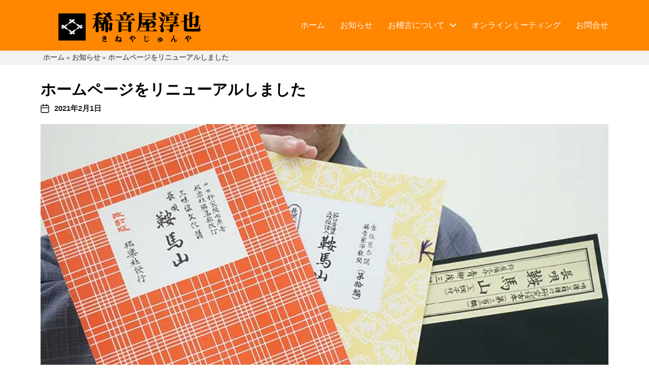

--- FILE ---
content_type: text/html; charset=UTF-8
request_url: https://kineyajunya.s-c-j.com/2143/
body_size: 8778
content:
<!DOCTYPE html>
<html class="no-js" dir="ltr" lang="ja" prefix="og: https://ogp.me/ns#">
    <head>
        <meta http-equiv="content-type" content="text/html" charset="UTF-8" />
		<meta name="viewport" content="width=device-width, initial-scale=1.0" />
		<link rel="profile" href="https://gmpg.org/xfn/11">
        <link href="https://fonts.googleapis.com/css?family=Noto+Serif+JP" rel="stylesheet">
		<title>ホームページをリニューアルしました | デモ稀音家淳也 三味線教室</title>

		<!-- All in One SEO 4.9.3 - aioseo.com -->
	<meta name="description" content="オンラインに特化したホームページにリニューアルしました。 WIXという簡易的なWEBサイト制作ツールを使ってい" />
	<meta name="robots" content="noindex, nofollow, max-image-preview:large" />
	<meta name="author" content="scj"/>
	<link rel="canonical" href="https://kineyajunya.s-c-j.com/2143/" />
	<meta name="generator" content="All in One SEO (AIOSEO) 4.9.3" />
		<meta property="og:locale" content="ja_JP" />
		<meta property="og:site_name" content="デモ稀音家淳也 三味線教室 | 大阪市阿倍野区で三味線を習うなら稀音家淳也（きねやじゅんや）三味線教室" />
		<meta property="og:type" content="article" />
		<meta property="og:title" content="ホームページをリニューアルしました | デモ稀音家淳也 三味線教室" />
		<meta property="og:description" content="オンラインに特化したホームページにリニューアルしました。 WIXという簡易的なWEBサイト制作ツールを使ってい" />
		<meta property="og:url" content="https://kineyajunya.s-c-j.com/2143/" />
		<meta property="og:image" content="https://kineyajunya.s-c-j.com/wp-content/uploads/homepagerenewal.jpg" />
		<meta property="og:image:secure_url" content="https://kineyajunya.s-c-j.com/wp-content/uploads/homepagerenewal.jpg" />
		<meta property="og:image:width" content="900" />
		<meta property="og:image:height" content="600" />
		<meta property="article:published_time" content="2021-02-01T03:00:00+00:00" />
		<meta property="article:modified_time" content="2021-07-01T05:36:30+00:00" />
		<meta name="twitter:card" content="summary" />
		<meta name="twitter:title" content="ホームページをリニューアルしました | デモ稀音家淳也 三味線教室" />
		<meta name="twitter:description" content="オンラインに特化したホームページにリニューアルしました。 WIXという簡易的なWEBサイト制作ツールを使ってい" />
		<meta name="twitter:image" content="https://kineyajunya.s-c-j.com/wp-content/uploads/homepagerenewal.jpg" />
		<script type="application/ld+json" class="aioseo-schema">
			{"@context":"https:\/\/schema.org","@graph":[{"@type":"BlogPosting","@id":"https:\/\/kineyajunya.s-c-j.com\/2143\/#blogposting","name":"\u30db\u30fc\u30e0\u30da\u30fc\u30b8\u3092\u30ea\u30cb\u30e5\u30fc\u30a2\u30eb\u3057\u307e\u3057\u305f | \u30c7\u30e2\u7a00\u97f3\u5bb6\u6df3\u4e5f \u4e09\u5473\u7dda\u6559\u5ba4","headline":"\u30db\u30fc\u30e0\u30da\u30fc\u30b8\u3092\u30ea\u30cb\u30e5\u30fc\u30a2\u30eb\u3057\u307e\u3057\u305f","author":{"@id":"https:\/\/kineyajunya.s-c-j.com\/author\/scj\/#author"},"publisher":{"@id":"https:\/\/kineyajunya.s-c-j.com\/#organization"},"image":{"@type":"ImageObject","url":"https:\/\/kineyajunya.s-c-j.com\/wp-content\/uploads\/homepagerenewal.jpg","width":900,"height":600,"caption":"\u4e09\u5473\u7dda\u306e\u6559\u79d1\u66f8"},"datePublished":"2021-02-01T12:00:00+09:00","dateModified":"2021-07-01T14:36:30+09:00","inLanguage":"ja","mainEntityOfPage":{"@id":"https:\/\/kineyajunya.s-c-j.com\/2143\/#webpage"},"isPartOf":{"@id":"https:\/\/kineyajunya.s-c-j.com\/2143\/#webpage"},"articleSection":"\u304a\u77e5\u3089\u305b"},{"@type":"BreadcrumbList","@id":"https:\/\/kineyajunya.s-c-j.com\/2143\/#breadcrumblist","itemListElement":[{"@type":"ListItem","@id":"https:\/\/kineyajunya.s-c-j.com#listItem","position":1,"name":"\u30db\u30fc\u30e0","item":"https:\/\/kineyajunya.s-c-j.com","nextItem":{"@type":"ListItem","@id":"https:\/\/kineyajunya.s-c-j.com\/category\/news\/#listItem","name":"\u304a\u77e5\u3089\u305b"}},{"@type":"ListItem","@id":"https:\/\/kineyajunya.s-c-j.com\/category\/news\/#listItem","position":2,"name":"\u304a\u77e5\u3089\u305b","item":"https:\/\/kineyajunya.s-c-j.com\/category\/news\/","nextItem":{"@type":"ListItem","@id":"https:\/\/kineyajunya.s-c-j.com\/2143\/#listItem","name":"\u30db\u30fc\u30e0\u30da\u30fc\u30b8\u3092\u30ea\u30cb\u30e5\u30fc\u30a2\u30eb\u3057\u307e\u3057\u305f"},"previousItem":{"@type":"ListItem","@id":"https:\/\/kineyajunya.s-c-j.com#listItem","name":"\u30db\u30fc\u30e0"}},{"@type":"ListItem","@id":"https:\/\/kineyajunya.s-c-j.com\/2143\/#listItem","position":3,"name":"\u30db\u30fc\u30e0\u30da\u30fc\u30b8\u3092\u30ea\u30cb\u30e5\u30fc\u30a2\u30eb\u3057\u307e\u3057\u305f","previousItem":{"@type":"ListItem","@id":"https:\/\/kineyajunya.s-c-j.com\/category\/news\/#listItem","name":"\u304a\u77e5\u3089\u305b"}}]},{"@type":"Organization","@id":"https:\/\/kineyajunya.s-c-j.com\/#organization","name":"\u7a00\u97f3\u5bb6\u6df3\u4e5f\uff08\u304d\u306d\u3084\u3058\u3085\u3093\u3084\uff09\u4e09\u5473\u7dda\u6559\u5ba4","description":"\u5927\u962a\u5e02\u963f\u500d\u91ce\u533a\u3067\u4e09\u5473\u7dda\u3092\u7fd2\u3046\u306a\u3089\u7a00\u97f3\u5bb6\u6df3\u4e5f\uff08\u304d\u306d\u3084\u3058\u3085\u3093\u3084\uff09\u4e09\u5473\u7dda\u6559\u5ba4","url":"https:\/\/kineyajunya.s-c-j.com\/","logo":{"@type":"ImageObject","url":"https:\/\/kineyajunya.s-c-j.com\/wp-content\/uploads\/logo-1.png","@id":"https:\/\/kineyajunya.s-c-j.com\/2143\/#organizationLogo","width":300,"height":75,"caption":"\u7a00\u97f3\u5c4b\u6df3\u4e5f(\u304d\u306d\u3084\u3058\u3085\u3093\u3084)"},"image":{"@id":"https:\/\/kineyajunya.s-c-j.com\/2143\/#organizationLogo"}},{"@type":"Person","@id":"https:\/\/kineyajunya.s-c-j.com\/author\/scj\/#author","url":"https:\/\/kineyajunya.s-c-j.com\/author\/scj\/","name":"scj","image":{"@type":"ImageObject","@id":"https:\/\/kineyajunya.s-c-j.com\/2143\/#authorImage","url":"https:\/\/secure.gravatar.com\/avatar\/31980241631a9f03a156d6c78cd7829a?s=96&d=mm&r=g","width":96,"height":96,"caption":"scj"}},{"@type":"WebPage","@id":"https:\/\/kineyajunya.s-c-j.com\/2143\/#webpage","url":"https:\/\/kineyajunya.s-c-j.com\/2143\/","name":"\u30db\u30fc\u30e0\u30da\u30fc\u30b8\u3092\u30ea\u30cb\u30e5\u30fc\u30a2\u30eb\u3057\u307e\u3057\u305f | \u30c7\u30e2\u7a00\u97f3\u5bb6\u6df3\u4e5f \u4e09\u5473\u7dda\u6559\u5ba4","description":"\u30aa\u30f3\u30e9\u30a4\u30f3\u306b\u7279\u5316\u3057\u305f\u30db\u30fc\u30e0\u30da\u30fc\u30b8\u306b\u30ea\u30cb\u30e5\u30fc\u30a2\u30eb\u3057\u307e\u3057\u305f\u3002 WIX\u3068\u3044\u3046\u7c21\u6613\u7684\u306aWEB\u30b5\u30a4\u30c8\u5236\u4f5c\u30c4\u30fc\u30eb\u3092\u4f7f\u3063\u3066\u3044","inLanguage":"ja","isPartOf":{"@id":"https:\/\/kineyajunya.s-c-j.com\/#website"},"breadcrumb":{"@id":"https:\/\/kineyajunya.s-c-j.com\/2143\/#breadcrumblist"},"author":{"@id":"https:\/\/kineyajunya.s-c-j.com\/author\/scj\/#author"},"creator":{"@id":"https:\/\/kineyajunya.s-c-j.com\/author\/scj\/#author"},"image":{"@type":"ImageObject","url":"https:\/\/kineyajunya.s-c-j.com\/wp-content\/uploads\/homepagerenewal.jpg","@id":"https:\/\/kineyajunya.s-c-j.com\/2143\/#mainImage","width":900,"height":600,"caption":"\u4e09\u5473\u7dda\u306e\u6559\u79d1\u66f8"},"primaryImageOfPage":{"@id":"https:\/\/kineyajunya.s-c-j.com\/2143\/#mainImage"},"datePublished":"2021-02-01T12:00:00+09:00","dateModified":"2021-07-01T14:36:30+09:00"},{"@type":"WebSite","@id":"https:\/\/kineyajunya.s-c-j.com\/#website","url":"https:\/\/kineyajunya.s-c-j.com\/","name":"\u30c7\u30e2\u7a00\u97f3\u5bb6\u6df3\u4e5f \u4e09\u5473\u7dda\u6559\u5ba4","description":"\u5927\u962a\u5e02\u963f\u500d\u91ce\u533a\u3067\u4e09\u5473\u7dda\u3092\u7fd2\u3046\u306a\u3089\u7a00\u97f3\u5bb6\u6df3\u4e5f\uff08\u304d\u306d\u3084\u3058\u3085\u3093\u3084\uff09\u4e09\u5473\u7dda\u6559\u5ba4","inLanguage":"ja","publisher":{"@id":"https:\/\/kineyajunya.s-c-j.com\/#organization"}}]}
		</script>
		<!-- All in One SEO -->

<link rel='dns-prefetch' href='//s.w.org' />
<link rel="alternate" type="application/rss+xml" title="デモ稀音家淳也 三味線教室 &raquo; フィード" href="https://kineyajunya.s-c-j.com/feed/" />
<link rel="alternate" type="application/rss+xml" title="デモ稀音家淳也 三味線教室 &raquo; コメントフィード" href="https://kineyajunya.s-c-j.com/comments/feed/" />
<link rel="alternate" type="application/rss+xml" title="デモ稀音家淳也 三味線教室 &raquo; ホームページをリニューアルしました のコメントのフィード" href="https://kineyajunya.s-c-j.com/2143/feed/" />
		<script type="text/javascript">
			window._wpemojiSettings = {"baseUrl":"https:\/\/s.w.org\/images\/core\/emoji\/13.0.1\/72x72\/","ext":".png","svgUrl":"https:\/\/s.w.org\/images\/core\/emoji\/13.0.1\/svg\/","svgExt":".svg","source":{"concatemoji":"https:\/\/kineyajunya.s-c-j.com\/wp-includes\/js\/wp-emoji-release.min.js?ver=5.7.14"}};
			!function(e,a,t){var n,r,o,i=a.createElement("canvas"),p=i.getContext&&i.getContext("2d");function s(e,t){var a=String.fromCharCode;p.clearRect(0,0,i.width,i.height),p.fillText(a.apply(this,e),0,0);e=i.toDataURL();return p.clearRect(0,0,i.width,i.height),p.fillText(a.apply(this,t),0,0),e===i.toDataURL()}function c(e){var t=a.createElement("script");t.src=e,t.defer=t.type="text/javascript",a.getElementsByTagName("head")[0].appendChild(t)}for(o=Array("flag","emoji"),t.supports={everything:!0,everythingExceptFlag:!0},r=0;r<o.length;r++)t.supports[o[r]]=function(e){if(!p||!p.fillText)return!1;switch(p.textBaseline="top",p.font="600 32px Arial",e){case"flag":return s([127987,65039,8205,9895,65039],[127987,65039,8203,9895,65039])?!1:!s([55356,56826,55356,56819],[55356,56826,8203,55356,56819])&&!s([55356,57332,56128,56423,56128,56418,56128,56421,56128,56430,56128,56423,56128,56447],[55356,57332,8203,56128,56423,8203,56128,56418,8203,56128,56421,8203,56128,56430,8203,56128,56423,8203,56128,56447]);case"emoji":return!s([55357,56424,8205,55356,57212],[55357,56424,8203,55356,57212])}return!1}(o[r]),t.supports.everything=t.supports.everything&&t.supports[o[r]],"flag"!==o[r]&&(t.supports.everythingExceptFlag=t.supports.everythingExceptFlag&&t.supports[o[r]]);t.supports.everythingExceptFlag=t.supports.everythingExceptFlag&&!t.supports.flag,t.DOMReady=!1,t.readyCallback=function(){t.DOMReady=!0},t.supports.everything||(n=function(){t.readyCallback()},a.addEventListener?(a.addEventListener("DOMContentLoaded",n,!1),e.addEventListener("load",n,!1)):(e.attachEvent("onload",n),a.attachEvent("onreadystatechange",function(){"complete"===a.readyState&&t.readyCallback()})),(n=t.source||{}).concatemoji?c(n.concatemoji):n.wpemoji&&n.twemoji&&(c(n.twemoji),c(n.wpemoji)))}(window,document,window._wpemojiSettings);
		</script>
		<style type="text/css">
img.wp-smiley,
img.emoji {
	display: inline !important;
	border: none !important;
	box-shadow: none !important;
	height: 1em !important;
	width: 1em !important;
	margin: 0 .07em !important;
	vertical-align: -0.1em !important;
	background: none !important;
	padding: 0 !important;
}
</style>
	<link rel='stylesheet' id='wp-block-library-css'  href='https://kineyajunya.s-c-j.com/wp-includes/css/dist/block-library/style.min.css?ver=5.7.14' type='text/css' media='all' />
<link rel='stylesheet' id='aioseo/css/src/vue/standalone/blocks/table-of-contents/global.scss-css'  href='https://kineyajunya.s-c-j.com/wp-content/plugins/all-in-one-seo-pack/dist/Lite/assets/css/table-of-contents/global.e90f6d47.css?ver=4.9.3' type='text/css' media='all' />
<link rel='stylesheet' id='kineya-google-fonts-css'  href='//fonts.googleapis.com/css?family=Merriweather%3A400%2C700%2C400italic%2C700italic&#038;ver=1' type='text/css' media='all' />
<link rel='stylesheet' id='kineya-style-css'  href='https://kineyajunya.s-c-j.com/wp-content/themes/kineya/style.css?ver=5.7.14' type='text/css' media='all' />
<style id='kineya-style-inline-css' type='text/css'>
:root{--headings-font:Merriweather,Georgia,'Times New Roman',Times,serif}h1,h2,h3,h4,h5,h6,.faux-heading,.ff-headings{font-family:Merriweather,Georgia,'Times New Roman',Times,serif}
</style>
<link rel='stylesheet' id='kineya-print-styles-css'  href='https://kineyajunya.s-c-j.com/wp-content/themes/kineya/assets/css/print.css?ver=5.7.14' type='text/css' media='print' />
<script type='text/javascript' src='https://kineyajunya.s-c-j.com/wp-includes/js/jquery/jquery.min.js?ver=3.5.1' id='jquery-core-js'></script>
<script type='text/javascript' src='https://kineyajunya.s-c-j.com/wp-includes/js/jquery/jquery-migrate.min.js?ver=3.3.2' id='jquery-migrate-js'></script>
<script type='text/javascript' src='https://kineyajunya.s-c-j.com/wp-includes/js/imagesloaded.min.js?ver=4.1.4' id='imagesloaded-js'></script>
<script type='text/javascript' src='https://kineyajunya.s-c-j.com/wp-content/themes/kineya/assets/js/modernizr-touchevents.min.js?ver=3.6.0' id='kineya-modernizr-js'></script>
<script type='text/javascript' id='kineya-construct-js-extra'>
/* <![CDATA[ */
var kineya_ajax_load_more = {"ajaxurl":"https:\/\/kineyajunya.s-c-j.com\/wp-admin\/admin-ajax.php"};
/* ]]> */
</script>
<script type='text/javascript' src='https://kineyajunya.s-c-j.com/wp-content/themes/kineya/assets/js/construct.js?ver=5.7.14' id='kineya-construct-js'></script>
<link rel="https://api.w.org/" href="https://kineyajunya.s-c-j.com/wp-json/" /><link rel="alternate" type="application/json" href="https://kineyajunya.s-c-j.com/wp-json/wp/v2/posts/2143" /><link rel="EditURI" type="application/rsd+xml" title="RSD" href="https://kineyajunya.s-c-j.com/xmlrpc.php?rsd" />
<link rel="wlwmanifest" type="application/wlwmanifest+xml" href="https://kineyajunya.s-c-j.com/wp-includes/wlwmanifest.xml" /> 
<meta name="generator" content="WordPress 5.7.14" />
<link rel='shortlink' href='https://kineyajunya.s-c-j.com/?p=2143' />
		<!-- Custom Logo: hide header text -->
		<style id="custom-logo-css" type="text/css">
			.site-title, .site-description {
				position: absolute;
				clip: rect(1px, 1px, 1px, 1px);
			}
		</style>
		<link rel="alternate" type="application/json+oembed" href="https://kineyajunya.s-c-j.com/wp-json/oembed/1.0/embed?url=https%3A%2F%2Fkineyajunya.s-c-j.com%2F2143%2F" />
<link rel="alternate" type="text/xml+oembed" href="https://kineyajunya.s-c-j.com/wp-json/oembed/1.0/embed?url=https%3A%2F%2Fkineyajunya.s-c-j.com%2F2143%2F&#038;format=xml" />
<script src="//www.google.com/recaptcha/api.js"></script>
<script type="text/javascript">
jQuery(function() {
	// reCAPTCHAの挿入
	jQuery( '.mw_wp_form_input button, .mw_wp_form_input input[type="submit"]' ).before( '<div data-callback="syncerRecaptchaCallback" data-sitekey="6LdRMDsbAAAAAAj271cBf3wwVDtu02xdQqapZbGp" class="g-recaptcha"></div>' );
	// [input] Add disabled to input or button
	jQuery( '.mw_wp_form_input button, .mw_wp_form_input input[type="submit"]' ).attr( "disabled", "disabled" );
	// [confirm] Remove disabled
	jQuery( '.mw_wp_form_confirm input, .mw_wp_form_confirm select, .mw_wp_form_confirm textarea, .mw_wp_form_confirm button' ).removeAttr( 'disabled' );
});
// reCAPTCHA Callback
function syncerRecaptchaCallback( code ) {
	if(code != "") {
		jQuery( '.mw_wp_form_input button, .mw_wp_form_input input[type="submit"]' ).removeAttr( 'disabled' );
	}
}
</script>
<style type="text/css">
.g-recaptcha { margin: 20px 0 15px; }.g-recaptcha > div { margin: 0 auto; }</style>
		<script>document.documentElement.className = document.documentElement.className.replace( 'no-js', 'js' );</script>
		<link rel="icon" href="https://kineyajunya.s-c-j.com/wp-content/uploads/logo-150x150.jpg" sizes="32x32" />
<link rel="icon" href="https://kineyajunya.s-c-j.com/wp-content/uploads/logo-300x300.jpg" sizes="192x192" />
<link rel="apple-touch-icon" href="https://kineyajunya.s-c-j.com/wp-content/uploads/logo-300x300.jpg" />
<meta name="msapplication-TileImage" content="https://kineyajunya.s-c-j.com/wp-content/uploads/logo-300x300.jpg" />
        <link rel="stylesheet" href="https://maxcdn.bootstrapcdn.com/font-awesome/4.4.0/css/font-awesome.min.css">
        <script type='text/javascript' src='https://kineyajunya.s-c-j.com/wp-content/themes/kineya/assets/js/scrolltop.js'/></script>
        <link rel='stylesheet' href='https://kineyajunya.s-c-j.com/wp-content/themes/kineya/assets/css/kineya.css' type='text/css' media='all'/>
	</head>
    <body class="post-template-default single single-post postid-2143 single-format-standard wp-custom-logo pagination-type-links has-sticky-header disable-search-modal disable-menu-modal-on-desktop has-post-thumbnail has-single-pagination showing-comments">
				<a class="skip-link faux-button" href="#site-content">Skip to the content</a>
		
			<header id="site-header">

				
				<div class="header-inner stick-me">

					<div class="section-inner">

						<div class="header-titles">

															<div class="site-logo faux-heading">
		<a href="https://kineyajunya.s-c-j.com/" rel="home" class="custom-logo-link custom-logo">
			<img src="https://kineyajunya.s-c-j.com/wp-content/uploads/logo-1.png" width="300" height="75"  alt="稀音屋淳也(きねやじゅんや)" />
		</a>

		</div>
							
															<div class="site-description">大阪市阿倍野区で三味線を習うなら稀音家淳也（きねやじゅんや）三味線教室</div>
							
						</div><!-- .header-titles -->
						<div class="header-navigation-wrapper">

							
							<div class="main-menu-alt-container hide-js">
								<ul class="main-menu-alt dropdown-menu reset-list-style">
									<li id="menu-item-66" class="menu-item menu-item-type-custom menu-item-object-custom menu-item-home menu-item-66"><a href="https://kineyajunya.s-c-j.com/">ホーム</a></li>
<li id="menu-item-2139" class="menu-item menu-item-type-taxonomy menu-item-object-category current-post-ancestor current-menu-parent current-post-parent menu-item-2139"><a href="https://kineyajunya.s-c-j.com/category/news/">お知らせ</a></li>
<li id="menu-item-49" class="menu-item menu-item-type-post_type menu-item-object-page menu-item-has-children menu-item-49"><div class="link-icon-wrapper fill-children-current-color"><a href="https://kineyajunya.s-c-j.com/lesson/">お稽古について</a><svg class="svg-icon" aria-hidden="true" role="img" focusable="false" xmlns="https://www.w3.org/2000/svg" width="20" height="12" viewBox="0 0 20 12"><polygon fill="" fill-rule="evenodd" points="1319.899 365.778 1327.678 358 1329.799 360.121 1319.899 370.021 1310 360.121 1312.121 358" transform="translate(-1310 -358)" /></svg></div>
<ul class="sub-menu">
	<li id="menu-item-2163" class="menu-item menu-item-type-post_type menu-item-object-page menu-item-2163"><a href="https://kineyajunya.s-c-j.com/trial/">無料体験お稽古お申込み</a></li>
</ul>
</li>
<li id="menu-item-52" class="menu-item menu-item-type-post_type menu-item-object-page menu-item-52"><a href="https://kineyajunya.s-c-j.com/onlinemeeting/">オンラインミーティング</a></li>
<li id="menu-item-48" class="menu-item menu-item-type-post_type menu-item-object-page menu-item-48"><a href="https://kineyajunya.s-c-j.com/contact/">お問合せ</a></li>
								</ul><!-- .main-menu-alt -->

							</div><!-- .main-menu-alt-container -->

							<div class="header-toggles hide-no-js">

								
								<a href="#" class="toggle nav-toggle" data-toggle-target=".menu-modal" data-toggle-screen-lock="true" data-toggle-body-class="showing-menu-modal" aria-pressed="false" data-set-focus=".menu-modal">
									<div class="toggle-text">
										Menu									</div>
									<div class="bars">
										<div class="bar"></div>
										<div class="bar"></div>
										<div class="bar"></div>
									</div><!-- .bars -->
								</a><!-- .nav-toggle -->

								
							</div><!-- .header-toggles -->

							
						</div><!-- .header-navigation-wrapper -->
					</div><!-- .section-inner -->
				</div><!-- .header-inner -->

				
				
			</header><!-- #site-header -->

			<div class="menu-modal cover-modal" data-modal-target-string=".menu-modal" aria-expanded="false">

	<div class="menu-modal-inner modal-inner bg-body-background">

		<div class="menu-wrapper section-inner">

			<div class="menu-top">

				<div class="menu-modal-toggles header-toggles">

					<a href="#" class="toggle nav-toggle nav-untoggle" data-toggle-target=".menu-modal" data-toggle-screen-lock="true" data-toggle-body-class="showing-menu-modal" aria-pressed="false" data-set-focus="#site-header .nav-toggle">
						<div class="toggle-text">
							Close						</div>
						<div class="bars">
							<div class="bar"></div>
							<div class="bar"></div>
							<div class="bar"></div>
						</div><!-- .bars -->
					</a><!-- .nav-toggle -->

				</div><!-- .menu-modal-toggles -->

				
				<ul class="main-menu reset-list-style">
					<li class="menu-item menu-item-type-custom menu-item-object-custom menu-item-home menu-item-66"><div class="ancestor-wrapper"><a href="https://kineyajunya.s-c-j.com/">ホーム</a></div><!-- .ancestor-wrapper --></li>
<li class="menu-item menu-item-type-taxonomy menu-item-object-category current-post-ancestor current-menu-parent current-post-parent menu-item-2139"><div class="ancestor-wrapper"><a href="https://kineyajunya.s-c-j.com/category/news/">お知らせ</a></div><!-- .ancestor-wrapper --></li>
<li class="menu-item menu-item-type-post_type menu-item-object-page menu-item-has-children menu-item-49"><div class="ancestor-wrapper"><a href="https://kineyajunya.s-c-j.com/lesson/">お稽古について</a><div class="sub-menu-toggle-wrapper"><a href="#" class="toggle sub-menu-toggle border-color-border fill-children-current-color" data-toggle-target=".menu-modal .menu-item-49 > .sub-menu" data-toggle-type="slidetoggle" data-toggle-duration="250"><span class="screen-reader-text">Show sub menu</span><svg class="svg-icon" aria-hidden="true" role="img" focusable="false" xmlns="https://www.w3.org/2000/svg" width="20" height="12" viewBox="0 0 20 12"><polygon fill="" fill-rule="evenodd" points="1319.899 365.778 1327.678 358 1329.799 360.121 1319.899 370.021 1310 360.121 1312.121 358" transform="translate(-1310 -358)" /></svg></a></div></div><!-- .ancestor-wrapper -->
<ul class="sub-menu">
	<li class="menu-item menu-item-type-post_type menu-item-object-page menu-item-2163"><div class="ancestor-wrapper"><a href="https://kineyajunya.s-c-j.com/trial/">無料体験お稽古お申込み</a></div><!-- .ancestor-wrapper --></li>
</ul>
</li>
<li class="menu-item menu-item-type-post_type menu-item-object-page menu-item-52"><div class="ancestor-wrapper"><a href="https://kineyajunya.s-c-j.com/onlinemeeting/">オンラインミーティング</a></div><!-- .ancestor-wrapper --></li>
<li class="menu-item menu-item-type-post_type menu-item-object-page menu-item-48"><div class="ancestor-wrapper"><a href="https://kineyajunya.s-c-j.com/contact/">お問合せ</a></div><!-- .ancestor-wrapper --></li>
				</ul><!-- .main-menu -->

				
			</div><!-- .menu-top -->

			<div class="menu-bottom">

				
				<p class="menu-copyright">&copy; 2026 <a href="https://kineyajunya.s-c-j.com">デモ稀音家淳也 三味線教室</a></p>

				
			</div><!-- .menu-bottom -->

		</div><!-- .menu-wrapper -->

	</div><!-- .menu-modal-inner -->

</div><!-- .menu-modal -->

<main id="site-content" class="kineya-singular">
    <div class="bread-wrap">
        <div class="breadcrumb section-inner" ><a href="https://kineyajunya.s-c-j.com" rel="nofollow">ホーム</a>&nbsp;&#187;&nbsp;<a href="https://kineyajunya.s-c-j.com/category/news/" rel="category tag">お知らせ</a> &#187; ホームページをリニューアルしました</div>
    </div>
    <article class="section-inner post-2143 post type-post status-publish format-standard has-post-thumbnail hentry category-news" id="post-2143">
	    <header class="entry-header">
        
        
                    
                    <h2 class="entry-title">
                ホームページをリニューアルしました            </h2>
        
		<div class="post-meta-wrapper post-meta-archive">
			<ul class="post-meta color-accent">

											<li class="post-date">
								<a class="meta-wrapper" href="https://kineyajunya.s-c-j.com/2143/">
									<span class="meta-icon">
										<span class="screen-reader-text">Post date</span>
										<svg class="svg-icon" aria-hidden="true" role="img" focusable="false" xmlns="https://www.w3.org/2000/svg" width="18" height="19" viewBox="0 0 18 19"><path fill="" d="M4.60069444,4.09375 L3.25,4.09375 C2.47334957,4.09375 1.84375,4.72334957 1.84375,5.5 L1.84375,7.26736111 L16.15625,7.26736111 L16.15625,5.5 C16.15625,4.72334957 15.5266504,4.09375 14.75,4.09375 L13.3993056,4.09375 L13.3993056,4.55555556 C13.3993056,5.02154581 13.0215458,5.39930556 12.5555556,5.39930556 C12.0895653,5.39930556 11.7118056,5.02154581 11.7118056,4.55555556 L11.7118056,4.09375 L6.28819444,4.09375 L6.28819444,4.55555556 C6.28819444,5.02154581 5.9104347,5.39930556 5.44444444,5.39930556 C4.97845419,5.39930556 4.60069444,5.02154581 4.60069444,4.55555556 L4.60069444,4.09375 Z M6.28819444,2.40625 L11.7118056,2.40625 L11.7118056,1 C11.7118056,0.534009742 12.0895653,0.15625 12.5555556,0.15625 C13.0215458,0.15625 13.3993056,0.534009742 13.3993056,1 L13.3993056,2.40625 L14.75,2.40625 C16.4586309,2.40625 17.84375,3.79136906 17.84375,5.5 L17.84375,15.875 C17.84375,17.5836309 16.4586309,18.96875 14.75,18.96875 L3.25,18.96875 C1.54136906,18.96875 0.15625,17.5836309 0.15625,15.875 L0.15625,5.5 C0.15625,3.79136906 1.54136906,2.40625 3.25,2.40625 L4.60069444,2.40625 L4.60069444,1 C4.60069444,0.534009742 4.97845419,0.15625 5.44444444,0.15625 C5.9104347,0.15625 6.28819444,0.534009742 6.28819444,1 L6.28819444,2.40625 Z M1.84375,8.95486111 L1.84375,15.875 C1.84375,16.6516504 2.47334957,17.28125 3.25,17.28125 L14.75,17.28125 C15.5266504,17.28125 16.15625,16.6516504 16.15625,15.875 L16.15625,8.95486111 L1.84375,8.95486111 Z" /></svg>									</span>
									<span class="meta-text">
										2021年2月1日									</span>
								</a>
							</li>
							
			</ul>
		</div>

		        <figure class="featured-media">
        <img width="900" height="600" src="https://kineyajunya.s-c-j.com/wp-content/uploads/homepagerenewal.jpg" class="attachment-post-thumbnail size-post-thumbnail wp-post-image" alt="三味線の教科書" loading="lazy" srcset="https://kineyajunya.s-c-j.com/wp-content/uploads/homepagerenewal.jpg 900w, https://kineyajunya.s-c-j.com/wp-content/uploads/homepagerenewal-600x400.jpg 600w, https://kineyajunya.s-c-j.com/wp-content/uploads/homepagerenewal-150x100.jpg 150w, https://kineyajunya.s-c-j.com/wp-content/uploads/homepagerenewal-768x512.jpg 768w, https://kineyajunya.s-c-j.com/wp-content/uploads/homepagerenewal-540x360.jpg 540w" sizes="(max-width: 900px) 100vw, 900px" />            </figure>
            </header><!-- .entry-header -->
                                          

			

		
	    
            <div class="post-iner" id="post-inner">
        <div class="entry-content single-content">
    
			
<p>オンラインに特化したホームページにリニューアルしました。</p>



<p>WIXという簡易的なWEBサイト制作ツールを使っていましたが大幅リニューアルです。<br>見た目はあまり変わりませんがオンラインミーティングやオンラインワークショップにも対応しておりますので随時イベントなどご案内させて頂きます。</p>



<p>それでは引き続き稀音家淳也三味線教室をよろしくお願いいたします。</p>
		</div><!-- .entry-content -->
                <hr>
                
		
	</div><!-- .post-inner -->

	</article><!-- .post -->
 
		<div class="related-posts section-inner">

			<h2 class="related-posts-title heading-size-2-2">その他のブログ</h2>

			<div class="posts">

				<div class="posts-grid related-posts-grid grid mcols-1 tcols-2">

					
						<div class="grid-item">
							<article class="preview preview-post post-2140 post type-post status-publish format-standard has-post-thumbnail hentry category-news" id="post-2140">

	
		<figure class="preview-media">

			
				<a href="https://kineyajunya.s-c-j.com/2140/" class="faux-image aspect-ratio-16x10" style="background-image: url( https://kineyajunya.s-c-j.com/wp-content/uploads/bg002-2-1080x720.jpg );">
					<img width="1080" height="720" src="https://kineyajunya.s-c-j.com/wp-content/uploads/bg002-2-1080x720.jpg" class="attachment-kineya_preview_image_high_resolution size-kineya_preview_image_high_resolution wp-post-image" alt="" loading="lazy" srcset="https://kineyajunya.s-c-j.com/wp-content/uploads/bg002-2-1080x720.jpg 1080w, https://kineyajunya.s-c-j.com/wp-content/uploads/bg002-2-300x200.jpg 300w, https://kineyajunya.s-c-j.com/wp-content/uploads/bg002-2-1024x683.jpg 1024w, https://kineyajunya.s-c-j.com/wp-content/uploads/bg002-2-768x512.jpg 768w, https://kineyajunya.s-c-j.com/wp-content/uploads/bg002-2-540x360.jpg 540w, https://kineyajunya.s-c-j.com/wp-content/uploads/bg002-2.jpg 1494w" sizes="(max-width: 1080px) 100vw, 1080px" />				</a>

						
		</figure><!-- .preview-media -->

	
	<header class="preview-header">

		<h2 class="preview-title"><a href="https://kineyajunya.s-c-j.com/2140/">ホームページを開設しました</a></h2>
		<div class="post-meta-wrapper post-meta-archive">
			<ul class="post-meta color-accent">

											<li class="post-date">
								<a class="meta-wrapper" href="https://kineyajunya.s-c-j.com/2140/">
									<span class="meta-icon">
										<span class="screen-reader-text">Post date</span>
										<svg class="svg-icon" aria-hidden="true" role="img" focusable="false" xmlns="https://www.w3.org/2000/svg" width="18" height="19" viewBox="0 0 18 19"><path fill="" d="M4.60069444,4.09375 L3.25,4.09375 C2.47334957,4.09375 1.84375,4.72334957 1.84375,5.5 L1.84375,7.26736111 L16.15625,7.26736111 L16.15625,5.5 C16.15625,4.72334957 15.5266504,4.09375 14.75,4.09375 L13.3993056,4.09375 L13.3993056,4.55555556 C13.3993056,5.02154581 13.0215458,5.39930556 12.5555556,5.39930556 C12.0895653,5.39930556 11.7118056,5.02154581 11.7118056,4.55555556 L11.7118056,4.09375 L6.28819444,4.09375 L6.28819444,4.55555556 C6.28819444,5.02154581 5.9104347,5.39930556 5.44444444,5.39930556 C4.97845419,5.39930556 4.60069444,5.02154581 4.60069444,4.55555556 L4.60069444,4.09375 Z M6.28819444,2.40625 L11.7118056,2.40625 L11.7118056,1 C11.7118056,0.534009742 12.0895653,0.15625 12.5555556,0.15625 C13.0215458,0.15625 13.3993056,0.534009742 13.3993056,1 L13.3993056,2.40625 L14.75,2.40625 C16.4586309,2.40625 17.84375,3.79136906 17.84375,5.5 L17.84375,15.875 C17.84375,17.5836309 16.4586309,18.96875 14.75,18.96875 L3.25,18.96875 C1.54136906,18.96875 0.15625,17.5836309 0.15625,15.875 L0.15625,5.5 C0.15625,3.79136906 1.54136906,2.40625 3.25,2.40625 L4.60069444,2.40625 L4.60069444,1 C4.60069444,0.534009742 4.97845419,0.15625 5.44444444,0.15625 C5.9104347,0.15625 6.28819444,0.534009742 6.28819444,1 L6.28819444,2.40625 Z M1.84375,8.95486111 L1.84375,15.875 C1.84375,16.6516504 2.47334957,17.28125 3.25,17.28125 L14.75,17.28125 C15.5266504,17.28125 16.15625,16.6516504 16.15625,15.875 L16.15625,8.95486111 L1.84375,8.95486111 Z" /></svg>									</span>
									<span class="meta-text">
										2020年4月16日									</span>
								</a>
							</li>
							
			</ul>
		</div>

		
	</header><!-- .preview-header -->

</article><!-- .preview -->
						</div><!-- .grid-item -->

						
						<div class="grid-item">
							<article class="preview preview-post post-2516 post type-post status-publish format-standard has-post-thumbnail hentry category-news" id="post-2516">

	
		<figure class="preview-media">

			
				<a href="https://kineyajunya.s-c-j.com/2516/" class="faux-image aspect-ratio-16x10" style="background-image: url( https://kineyajunya.s-c-j.com/wp-content/uploads/workshop210814.jpg );">
					<img width="900" height="600" src="https://kineyajunya.s-c-j.com/wp-content/uploads/workshop210814.jpg" class="attachment-kineya_preview_image_high_resolution size-kineya_preview_image_high_resolution wp-post-image" alt="三味線ワークショップチラシ" loading="lazy" srcset="https://kineyajunya.s-c-j.com/wp-content/uploads/workshop210814.jpg 900w, https://kineyajunya.s-c-j.com/wp-content/uploads/workshop210814-600x400.jpg 600w, https://kineyajunya.s-c-j.com/wp-content/uploads/workshop210814-150x100.jpg 150w, https://kineyajunya.s-c-j.com/wp-content/uploads/workshop210814-768x512.jpg 768w, https://kineyajunya.s-c-j.com/wp-content/uploads/workshop210814-540x360.jpg 540w" sizes="(max-width: 900px) 100vw, 900px" />				</a>

						
		</figure><!-- .preview-media -->

	
	<header class="preview-header">

		<h2 class="preview-title"><a href="https://kineyajunya.s-c-j.com/2516/">三味線であそんでみようvol.8開催</a></h2>
		<div class="post-meta-wrapper post-meta-archive">
			<ul class="post-meta color-accent">

											<li class="post-date">
								<a class="meta-wrapper" href="https://kineyajunya.s-c-j.com/2516/">
									<span class="meta-icon">
										<span class="screen-reader-text">Post date</span>
										<svg class="svg-icon" aria-hidden="true" role="img" focusable="false" xmlns="https://www.w3.org/2000/svg" width="18" height="19" viewBox="0 0 18 19"><path fill="" d="M4.60069444,4.09375 L3.25,4.09375 C2.47334957,4.09375 1.84375,4.72334957 1.84375,5.5 L1.84375,7.26736111 L16.15625,7.26736111 L16.15625,5.5 C16.15625,4.72334957 15.5266504,4.09375 14.75,4.09375 L13.3993056,4.09375 L13.3993056,4.55555556 C13.3993056,5.02154581 13.0215458,5.39930556 12.5555556,5.39930556 C12.0895653,5.39930556 11.7118056,5.02154581 11.7118056,4.55555556 L11.7118056,4.09375 L6.28819444,4.09375 L6.28819444,4.55555556 C6.28819444,5.02154581 5.9104347,5.39930556 5.44444444,5.39930556 C4.97845419,5.39930556 4.60069444,5.02154581 4.60069444,4.55555556 L4.60069444,4.09375 Z M6.28819444,2.40625 L11.7118056,2.40625 L11.7118056,1 C11.7118056,0.534009742 12.0895653,0.15625 12.5555556,0.15625 C13.0215458,0.15625 13.3993056,0.534009742 13.3993056,1 L13.3993056,2.40625 L14.75,2.40625 C16.4586309,2.40625 17.84375,3.79136906 17.84375,5.5 L17.84375,15.875 C17.84375,17.5836309 16.4586309,18.96875 14.75,18.96875 L3.25,18.96875 C1.54136906,18.96875 0.15625,17.5836309 0.15625,15.875 L0.15625,5.5 C0.15625,3.79136906 1.54136906,2.40625 3.25,2.40625 L4.60069444,2.40625 L4.60069444,1 C4.60069444,0.534009742 4.97845419,0.15625 5.44444444,0.15625 C5.9104347,0.15625 6.28819444,0.534009742 6.28819444,1 L6.28819444,2.40625 Z M1.84375,8.95486111 L1.84375,15.875 C1.84375,16.6516504 2.47334957,17.28125 3.25,17.28125 L14.75,17.28125 C15.5266504,17.28125 16.15625,16.6516504 16.15625,15.875 L16.15625,8.95486111 L1.84375,8.95486111 Z" /></svg>									</span>
									<span class="meta-text">
										2021年7月1日									</span>
								</a>
							</li>
							
			</ul>
		</div>

		
	</header><!-- .preview-header -->

</article><!-- .preview -->
						</div><!-- .grid-item -->

						
				</div><!-- .posts-grid -->

			</div><!-- .posts -->

		</div><!-- .related-posts -->

	

</main><!-- #site-content -->

         <a href="#"><div class="scroll-top">
             <i class="fa fa-chevron-up "></i>
         </div></a>
         <footer id="site-footer" role="contentinfo">
             <div class="footer-inner section-inner">
                 <div class="wp-block-group alignwide">
                     <div class="wp-block-group__inner-container">
                         <div class="wp-block-columns" style="background-color: black;">
                             <div class="wp-block-column">
                                 <h2><a href="https://kineyajunya.s-c-j.com">稀音家淳也三味線教室<br>
                                     きねやじゅんや</a></h2>
                                 <p>〒545-0021<br>
                                    大阪市阿倍野区阪南町1-12-29<br>
                                    TEL:090-4642-2532
                                 </p>
                             </div>
                             <div class="wp-block-column">
                                 <h4 >営業時間</h4>
                                 <p>平日   10:00-20:00<br>
                                    土日祝 10:00-20:00
                                 </p>
                             </div><!-- /wp:column -->
                             <div class="wp-block-column">
                                 <ul>
                                     <li><a href="https://kineyajunya.s-c-j.com">ホーム</a></li>
                                     <li><a href="https://kineyajunya.s-c-j.com/news/">お知らせ</a></li>
                                     <li><a href="https://kineyajunya.s-c-j.com/lesson/">お稽古について</a></li>
                                     <li><a href="https://kineyajunya.s-c-j.com/trial/">無料体験お稽古</a></li>
                                     <li><a href="https://kineyajunya.s-c-j.com/onlinemeeting/">オンラインミーティング</a></li>
                                     <li><a href="https://kineyajunya.s-c-j.com/contact/">お問合せ</a></li>
                                     <li><a href="https://kineyajunya.s-c-j.com/privacy-policy/" >プライバシーポリシー</a></li>
                                 </ul>
                             </div>
                         </div> <!-- /wp:columns -->
                     </div>
                 </div>
             </div>
             <div class="footer-credits"><p class="footer-copyright"><a href="https://kineyajunya.s-c-j.com" rel="home">&copy; 2019 稀音家淳也.</a></p>
             </div><!-- .footer-credits -->
        </footer><!-- #site-footer -->
        <script type='text/javascript' src='https://kineyajunya.s-c-j.com/wp-includes/js/comment-reply.min.js?ver=5.7.14' id='comment-reply-js'></script>
<script type='text/javascript' src='https://kineyajunya.s-c-j.com/wp-includes/js/wp-embed.min.js?ver=5.7.14' id='wp-embed-js'></script>
    </body>
</html>


--- FILE ---
content_type: text/css
request_url: https://kineyajunya.s-c-j.com/wp-content/themes/kineya/style.css?ver=5.7.14
body_size: 18159
content:
/*---------------------------------------------------------------------------------

	Theme Name: kineya
    Description: 稀音家淳也のテーマ
	Author: RED
-----------------------------------------------------------------------------------

	0. 	CSS Reset
	1. 	Document Setup
	2. 	Element Base
	3. 	Helper Classes
	4. 	Site Header
	5. 	Modal: Menu
	6. 	Modal: Search
	7. 	Page Templates
	8. Post: Archive
	9. Post: Single
	10. Blocks
	11. Entry Content
	13. Site Pagination
	14. Error 404
	15. WooCommerce
	16. Widgets
	17. Site Footer
	18. Media Queries
    19. スマホ5371

----------------------------------------------------------------------------------- */


/* -------------------------------------------------------------------------------- */
/*	0. CSS Reset
/* -------------------------------------------------------------------------------- */

html, body {
	border: none;
	margin: 0;
	padding: 0;
}

h1, h2, h3, h4, h5, h6, p, blockquote, address, big, cite, code, em, font, img, small, strike, sub, sup, li, ol, ul, fieldset, form, label, legend, button, table, caption, tr, th, td {
	border: none;
	font-size: inherit;
	line-height: inherit;
	margin: 0;
	padding: 0;
	text-align: inherit;
}

blockquote:before,
blockquote:after {
	content: "";
}


/* --------------------------------------------------------------------------------------------- */
/*	1. Document Setup
/* --------------------------------------------------------------------------------------------- */


html {
	font-size: 62.5%; /* 1rem = 10px */
    scroll-behavior: smooth;
}

/* Fix for the admin bar */
@media ( max-width: 599px ) {
	html.scroll-locked { margin: 0 !important; }
}

body {
	background: #fff;
		-webkit-box-sizing: border-box;
		-moz-box-sizing: border-box;
	box-sizing: border-box;
	color: #1A1B1F;
	font-family: -apple-system, BlinkMacSystemFont, 'Helvetica Neue', Helvetica, sans-serif;
    font-size: 1.4rem; 
	/*font-size: 1.7rem; */
	text-align: left;
}

*,
*:before,
*:after {
		-webkit-box-sizing: inherit;
		-moz-box-sizing: inherit;
	box-sizing: inherit;
	-moz-osx-font-smoothing: grayscale;
	-webkit-font-smoothing: antialiased;
	word-break: break-word;
}

::selection {
	background: black;
	color: #fff;
}

#site-content {
	overflow: hidden;
}

/* Clearing ---------------------------------- */

.group:after,
.entry-content:after,
[class*="__inner-container"]:after {
	clear: both;
	content: "";
	display: block;
}

/* Base Transitions -------------------------- */

a,
path {
	transition: all .15s linear;
}

/* Screen Reader Text ------------------------ */

.screen-reader-text {
	clip: rect( .1rem, .1rem, .1rem, .1rem );
	height: .1rem;
	overflow: hidden;
	position: absolute !important;
		left: -999999rem;
	width: .1rem;
}

.screen-reader-text:focus {
	background-color: #f1f1f1;
	border-radius: .3rem;
	box-shadow: 0 0 .2rem .2rem rgba( 0, 0, 0, 0.6 );
	clip: auto !important;
	display: block;
	font-size: 1.4rem;
	font-weight: 700;
	height: auto;
	left: .5rem;
	line-height: normal;
	padding: 1.5rem 2.3rem 1.4rem 2.3rem;
	text-decoration: none;
	top: .5rem;
	width: auto;
	z-index: 100000;
}

/* Skip Link --------------------------------- */

.skip-link {
	position: absolute;
		left: -9999rem;
		top: 2.5rem;
	z-index: 999999999;
}

.skip-link:focus {
	left: 2.5rem;
	text-decoration: none;
}

/* Accessibility Settings -------------------- */
/*
@media ( prefers-reduced-motion: reduce ) {
	* {
		animation-duration: 0s !important;
		transition-duration: 0s !important;
	}
}*/

/* CSS Variables ----------------------------- */

:root {
	/* Typography */
	--body-font: -apple-system, BlinkMacSystemFont, 'Helvetica Neue', Helvetica, sans-serif;
	--headings-font: -apple-system, BlinkMacSystemFont, 'Helvetica Neue', Helvetica, sans-serif;
	--headings-weight: 700;
	--headings-case: normal;
	--headings-spacing: normal;
	/* Colors */
	--accent-color: #007c89;
	--primary-color: #1a1b1f;
	--secondary-color: #747579;
	--border-color: #e1e1e3;
	--light-background-color: #f1f1f3;
	--background-color: #fff;
	--headings-color: #1a1b1f;
	--buttons-background-color: #007c89;
	--buttons-text-color: #fff;
	--overlay-text-color: #fff;
}


/* --------------------------------------------------------------------------------------------- */
/*	2. Element Base
/* --------------------------------------------------------------------------------------------- */


main {
	display: block;
    background-color: #F2F2E3!important;
}

h1, h2, h3, h4, h5, h6, .faux-heading {
	font-feature-settings: "lnum";
	font-variant-numeric: lining-nums;
	font-weight: 700;
	line-height: 1.25;
	margin: 4rem 0 2.5rem;
}

h1, .heading-size-1 { font-size: 3.6rem; }
h2, .heading-size-2 { 
    font-family: sans-serif!important;
    font-style: normal;
    font-weight: 700!important;
    font-size: 3.6rem!important;
    color: #000!important;
}
.heading-size-2-2 { 
    font-family:serif!important;
    font-style: normal;
    font-weight: 700!important;
    font-size: 3.1rem!important;
    color: #000!important;
    padding:0 1rem!important;
}
h3, .heading-size-3 { font-size: 2.1rem; }
h4, .heading-size-4 { font-size: 2.1rem; }
h5, .heading-size-5 { font-size: 1.9rem; }
h6, .heading-size-6 { font-size: 1em; }

/*h1, .heading-size-1 { font-size: 3.2rem; }
h2, .heading-size-2 { font-size: 2.8rem; }
h3, .heading-size-3 { font-size: 2.4rem; }
h4, .heading-size-4 { font-size: 2.1rem; }
h5, .heading-size-5 { font-size: 1.9rem; }
h6, .heading-size-6 { font-size: 1em; }*/

p { 
	line-height: 1.5;
	margin: 0 0 1.175em 0;
}

em,
i,
q,
dfn {
	font-style: italic;
}

b,
strong {
	font-weight: 700;
}

ins {
	text-decoration: underline;
}

sub,
sup {
	font-size: 75%;
	line-height: 0;
	position: relative;
	vertical-align: baseline;
}

sup { top: -0.5em; }
sub { bottom: -0.25em; }

abbr,
acronym {
	cursor: help;
}

address {
	line-height: 1.5;
	margin: 0 0 2rem 0;
}

hr {
	border: none;
	border-top: .1rem solid currentColor;
	color: #E1E1E3;
	margin: 5rem 0;
}

a {
	color: #007C89;
	text-decoration: underline;
}

/* Lists ------------------------------------- */

ul,
ol {
	margin: .5rem 0 3rem 3rem;
}

li {
	line-height: 1.5;
	margin: .5rem 0 .5rem 2rem;
}

li > ul,
li > ol {
	margin: .5rem 0 .5rem 2rem;
}

.reset-list-style,
.reset-list-style ul,
.reset-list-style ol {
	list-style: none;
	margin: 0;
}

.reset-list-style li {
	margin: 0;
}

dt,
dd {
	line-height: 1.5;
}

dt {
	font-weight: 700;
}

dt + dd { margin-top: 0.5rem; }
dd + dt { margin-top: 1.5rem; }

/* Quotes ------------------------------------ */

blockquote {
	border-color: #007C89;
	border-style: solid;
	border-width: 0 0 0 .2rem;
	color: inherit;
	font-size: 1em;
	margin: 3rem 0;
	padding: 0 0 0 2rem;
}

cite {
	font-size: 1.4rem;
	font-style: normal;
	font-weight: 600;
}

blockquote cite {
	display: block;
	margin: 2rem 0 0 0;
}

blockquote p:last-of-type {
	margin: 0;
}

/* Code -------------------------------------- */

code,
kbd,
pre,
samp {
	font-family: monospace;
	font-size: 1em;
	padding: .4rem .6rem;
}

code,
kbd,
samp {
	background: #F1F1F3;
	border-radius: .2rem;
}

pre {
	border: .1rem solid #E1E1E3;
	line-height: 1.5;
	margin: 4rem 0;
	overflow: auto;
	padding: 3rem 2rem;
	text-align: left;
}

pre code {
	background: transparent;
	padding: 0;
}

/* Media ------------------------------------- */

figure {
	margin: 0;
}

iframe {
	border: none;
	display: block;
	max-width: 100%;
}

svg,
img,
embed,
object {
	display: block;
	height: auto;
	max-width: 100%;
}

figcaption,
.wp-caption-text {
	display: block;
	font-size: 1.5rem;
	font-weight: 500;
	line-height: 1.2;
	margin-top: 1.5rem;
}

/* GALLERIES */

.gallery {
	display: flex;
	flex-wrap: wrap;
	margin: 3em 0 3em -.8em;
	width: calc( 100% + 1.6em );
}

.gallery-item {
	margin: .8em 0;
	padding: 0 .8em;
}

.gallery-item img,
.gallery-item {
	display: block;
	width: 100%;
}

.gallery-caption {
	display: block;
	margin-top: .8em;
}

/* Inputs ------------------------------------ */

fieldset {
	border: .2rem solid #e1e1e3;
	margin-bottom: 3rem;
	margin-top: 3rem;
	padding: 2rem;
}

fieldset > *:first-child { margin-top: 0; }
fieldset > *:last-child { margin-bottom: 0; }

form {
	margin-bottom: 3rem;
	margin-top: 3rem;
}

form > *:first-child { margin-top: 0; }
form > *:last-child { margin-bottom: 0; }

legend {
	font-size: .85em;
	font-weight: 700;
	padding: 0 1rem;
}

label {
	display: block;
	font-size: 1.5rem;
	font-weight: 600;
	margin: 0 0 .5rem 0;
}

label.inline,
input[type="checkbox"] + label {
	display: inline;
	font-weight: 400;
	margin-left: .5rem;
}

input,
textarea,
button,
.select2-container .select2-selection--single {
	font-family: inherit;
	line-height: 1;
}

input,
textarea,
.select2-container .select2-selection--single {
	border-color: #E1E1E3;
}

input[type="text"],
input[type="password"],
input[type="email"],
input[type="url"],
input[type="date"],
input[type="month"],
input[type="time"],
input[type="datetime"],
input[type="datetime-local"],
input[type="week"],
input[type="number"],
input[type="search"],
input[type="tel"],
input[type="color"],
textarea {
	-webkit-appearance: none;
	-moz-appearance: none;
	background: transparent;
	border-radius: .3rem;
	border-style: solid;
	border-width: .1rem;
	box-shadow: none;
	color: inherit;
	display: block;
	font-size: 1.6rem;
	line-height: normal;
	margin: 0;
	max-width: 100%;
	outline: none;
	padding: 1.5rem 1.8rem;
	width: 100%;
}

textarea {
	height: 12rem;
	line-height: 1.5;
	width: 100%;
}

select {
	font-family: inherit;
	font-size: inherit;
}

::-webkit-input-placeholder { color: #747579; line-height: normal; }
::-moz-placeholder { color: #747579; line-height: normal; }
:-ms-input-placeholder { color: #747579; line-height: normal; }
:-moz-placeholder { color: #747579; opacity: 1; line-height: normal; }
::placeholder { color: #747579; line-height: normal; opacity: 1; }

input[type="search"]::-webkit-search-decoration,
input[type="search"]::-webkit-search-cancel-button,
input[type="search"]::-webkit-search-results-button,
input[type="search"]::-webkit-search-results-decoration {
	display: none;
}

button,
.button,
.faux-button,
.wp-block-button__link,
:root .wp-block-file__button,
input[type="button"],
input[type="reset"],
input[type="submit"] {
	-webkit-appearance: none;
	-moz-appearance: none;
	background: #007C89;
	border: none;
	border-radius: .3rem;
	color: #fff;
	cursor: pointer;
	display: inline-block;
	font-size: .8888em;
	font-weight: 600;
	line-height: 1;
	margin: 0;
	padding: 1.175em 1.75em;
	text-align: center;
	text-decoration: none;
	transition: opacity .15s linear;
}

button:hover,
.button:hover,
.faux-button:hover,
.wp-block-button__link:hover,
:root .wp-block-file__button:hover,
input[type="button"]:hover,
input[type="reset"]:hover,
input[type="submit"]:hover,
button:focus,
.button:focus,
.faux-button:focus,
.wp-block-button__link:focus,
:root .wp-block-file__button:focus,
input[type="button"]:focus,
input[type="reset"]:focus,
input[type="submit"]:focus {
	text-decoration: underline;
}

/* SELECT2 */

.select2-container--default .select2-selection--single {
	background: transparent;
}

.select2-container .select2-selection--single {
	font-size: 1.6rem;
	height: 50px;
}

.select2-container--default .select2-selection--single .select2-selection__rendered {
	color: inherit;
	font-size: 1.6rem;
	line-height: 50px;
	padding-left: 18px;
	padding-right: 40px;
}

.select2-container--default .select2-selection--single .select2-selection__arrow {
	height: 48px;
	width: 40px;
}

/* Tables ------------------------------------ */

table {
	border-collapse: collapse;
	border-spacing: 0;
	empty-cells: show;
	margin: 4rem 0;
	max-width: 100%;
	overflow: hidden;
	width: 100%;
}

th,
td,
caption {
	padding: .8rem;
}

th,
td {
	border: .1rem solid #E1E1E3;
	line-height: 1.4;
	margin: 0;
	overflow: visible;
}

caption {
	background-color: #E1E1E3;
	font-weight: 700;
	text-align: center;
}

thead {
	white-space: nowrap;
}

th {
	font-weight: 700;
}


/* --------------------------------------------------------------------------------------------- */
/*	3. Helper Classes
/* --------------------------------------------------------------------------------------------- */


/* Layout ------------------------------------ */

.no-margin { margin: 0; }
.no-padding { padding: 0; }

.screen-height {
	min-height: 100vh;
}

.screen-width {
	position: relative;
		left: calc( 50% - 50vw );
	width: 100vw;
}

.center-vertically {
	align-items: center;
	display: flex;
	justify-content: center;
}

.no-scrollbars { scrollbar-width: none; }
.no-scrollbars::-webkit-scrollbar { display: none; }

/* Sections ---------------------------------- */

section {
	padding: 5rem 0;
	width: 100%;	
}

.section-inner {
	margin: 0 auto;
	max-width: 112rem;
	width: calc( 100% - 4rem );
}

.section-inner.max-percentage {
	width: 100%;
}

.section-inner.thin { max-width: 85rem; }
.section-inner.no-margin { margin: 0; }

/* Toggles ----------------------------------- */

.toggle {
	-moz-appearance: none;
	-webkit-appearance: none;
	color: inherit;
	cursor: pointer;
	font-family: inherit;
	position: relative;
		-webkit-touch-callout: none;
		-webkit-user-select: none;
		-khtml-user-select: none;
		-moz-user-select: none;
		-ms-user-select: none;
	text-align: inherit;
	user-select: none;
}

button.toggle {
	background: none;
	border-radius: 0;
	padding: 0;
}

/* Grid Structure ---------------------------- */

.grid {
	display: flex;
	flex-wrap: wrap;
	justify-content: flex-start;
}

.grid .grid {
	margin-left: 0;
	width: 100%;
}

.grid .grid:last-child {
	margin-bottom: 0;
}

.grid {
	margin: 0 0 -4rem -1rem;
}

.grid + .grid { margin-top: 4rem; }

.grid-align-baseline { align-items: baseline; }
.grid-align-bottom { align-items: flex-end; }
.grid-align-top { align-items: flex-start; }

.grid-justify-start { justify-content: start; }
.grid-justify-center { justify-content: center; }
.grid-justify-end { justify-content: flex-end; }

.grid .grid-item {
	margin: 0 0 4rem 1rem;
	width: calc( 100% - 1rem );
}

.grid.mcols-1 > .grid-item { width: calc( 100% - 1rem ); }
.grid.mcols-2 > .grid-item { width: calc( 50% - 1rem ); }

.grid-item.col-1 { width: calc( 100% - 1rem ) !important; }
.grid-item.col-2 { width: calc( 50% - 1rem ) !important; }
.grid-item.col-3 { width: calc( 33.33% - 1rem ) !important; }
.grid-item.col-4 { width: calc( 25% - 1rem ) !important; }

.grid.no-hgutter > .grid-item,
.grid.mcols-1.no-hgutter > .grid-item { width: 100%; }
.grid.mcols-2.no-hgutter > .grid-item { width: 50%; }

.grid.no-vgutter,
.grid.no-vgutter .grid-item {
	margin-bottom: 0;
}

.grid.no-hgutter,
.grid.no-hgutter .grid-item {
	margin-left: 0;
}

.grid.match-gutter { margin-bottom: -1rem; }
.grid.match-gutter + .grid.match-gutter { margin-top: 1rem; }
.grid.match-gutter .grid-item { margin-bottom: 1rem; }

/* Hiding and Showing ------------------------ */

.js .show-js { display: block !important; }
.js .hide-js { display: none !important; }

.no-js .show-no-js { display: block !important; }
.no-js .hide-no-js { display: none !important; }

/* Typography -------------------------------- */

.font-size-xl { font-size: 1.25em; }
.font-size-xs { font-size: 0.8em; }

.no-select {
		-webkit-touch-callout: none;
		-webkit-user-select: none;
		-khtml-user-select: none;
		-moz-user-select: none;
		-ms-user-select: none;
	user-select: none;
}

/* Colors ------------------------------------ */

/* TEXT COLOR */

/*.color-body-background,
.color-body-background-hover:hover { color: #fff; }

.color-primary,
.color-primary-hover:hover { color: #1A1B1F; }

.color-secondary,
.color-secondary-hover:hover { color: #747579; }

.color-accent,
.color-accent-hover:hover { color: #007C89; }

.color-border,
.color-border-hover:hover { color: #E1E1E3; }

.color-light-background,
.color-light-background-hover:hover { color: #F1F1F3; }
*/
/* BACKGROUND COLOR */

/*.bg-body-background,
.bg-body-background-hover:hover { background: #fff; }

.bg-primary,
.bg-primary-hover:hover { background: #1A1B1F; }

.bg-secondary,
.bg-secondary-hover:hover { background: #747579; }

.bg-accent,
.bg-accent-hover:hover { background: #007C89; }

.bg-border,
.bg-border-hover:hover { background: #E1E1E3; }

.bg-light-background,
.bg-light-background-hover:hover { background: #F1F1F3; }

.bg-current-color,
.bg-current-color-hover:hover {
	background: currentColor;
}*/

/* BORDER COLOR */

/*.border-body-background,
.border-body-background-hover:hover { border-color: #fff; }

.border-color-primary,
.border-color-primary-hover:hover { border-color: #1A1B1F; }

.border-color-secondary,
.border-color-secondary-hover:hover { border-color: #747579; }

.border-color-accent,
.border-color-accent-hover:hover { border-color: #007C89; }

.border-color-border,
.border-color-border-hover:hover { border-color: #E1E1E3; }

.border-color-light-background,
.border-color-light-background-hover:hover { border-color: #F1F1F3; }*/

/* FILL COLOR */

/*.fill-children-body-background,
.fill-children-body-background * {
	fill: #FFF;
}

.fill-children-primary,
.fill-children-primary * {
	fill: #1A1B1F;
}

.fill-children-secondary,
.fill-children-secondary * {
	fill: #747579;
}

.fill-children-accent,
.fill-children-accent * {
	fill: #007C89;
}

.fill-children-border,
.fill-children-border * {
	fill: #E1E1E3;
}

.fill-children-light-background,
.fill-children-light-background * {
	fill: #F1F1F3;
}

.fill-children-current-color,
.fill-children-current-color * {
	fill: currentColor;
}*/

/* Typography -------------------------------- */

.ff-body,
.ff-headings { 
	font-family: -apple-system, BlinkMacSystemFont, 'Helvetica Neue', Helvetica, sans-serif; 
}

.fw-headings { font-weight: 700; }
.tt-headings { text-transform: normal; }
.ls-headings { letter-spacing: normal; }

/* Opacity ----------------------------------- */

.opacity-0 { 	opacity: 0.0; }
.opacity-10 { 	opacity: 0.1; }
.opacity-20 { 	opacity: 0.2; }
.opacity-30 { 	opacity: 0.3; }
.opacity-40 { 	opacity: 0.4; }
.opacity-50 { 	opacity: 0.5; }
.opacity-60 { 	opacity: 0.6; }
.opacity-70 { 	opacity: 0.7; }
.opacity-80 { 	opacity: 0.8; }
.opacity-90 { 	opacity: 0.9; }
.opacity-100 { 	opacity: 1.0; }

/* Blend Mode -------------------------------- */

.blend-mode-normal { 		mix-blend-mode: normal; }
.blend-mode-multiply { 		mix-blend-mode: multiply; }
.blend-mode-screen { 		mix-blend-mode: screen; }
.blend-mode-overlay { 		mix-blend-mode: overlay; }
.blend-mode-darken { 		mix-blend-mode: darken; }
.blend-mode-lighten { 		mix-blend-mode: lighten; }
.blend-mode-color-dodge { 	mix-blend-mode: color-dodge; }
.blend-mode-color-burn { 	mix-blend-mode: color-burn; }
.blend-mode-hard-light { 	mix-blend-mode: hard-light; }
.blend-mode-soft-light { 	mix-blend-mode: soft-light; }
.blend-mode-difference { 	mix-blend-mode: difference; }
.blend-mode-exclusion { 	mix-blend-mode: exclusion; }
.blend-mode-hue { 			mix-blend-mode: hue; }
.blend-mode-saturation { 	mix-blend-mode: saturation; }
.blend-mode-color { 		mix-blend-mode: color; }
.blend-mode-luminosity { 	mix-blend-mode: luminosity; }

/* Image Classes ----------------------------- */

.faux-image,
.bg-image {
	background-position: center;
	background-repeat: no-repeat;
	background-size: cover;
}

.bg-contain {
	background-position: center;
	background-repeat: no-repeat;
	background-size: contain;
}

/* Only enabled when no touch events are detected */
.no-touchevents .bg-attachment-fixed {
	background-attachment: fixed;
}

@supports ( -webkit-overflow-scrolling: touch ) {
    .bg-attachment-fixed {
        background-attachment: scroll;
    }
}

@media ( prefers-reduced-motion: reduce ) {
    .bg-attachment-fixed {
        background-attachment: scroll;
    }
}

.faux-image {
	position: relative;
}

a.faux-image {
	display: block;
}

.faux-image:after {
	content: "";
	display: block;
	padding-top: 62.5%;
	width: 100%;
}

.faux-image.aspect-ratio-16x9:after { padding-top: 56.25%; }
.faux-image.aspect-ratio-16x10:after { padding-top: 62.5%; }
.faux-image.aspect-ratio-4x3:after { padding-top: 75%; }
.faux-image.aspect-ratio-1x1:after { padding-top: 100%; }
.faux-image.aspect-ratio-3x4:after { padding-top: 133.33%; }
.faux-image.aspect-ratio-10x16:after { padding-top: 160%; }
.faux-image.aspect-ratio-9x16:after { padding-top: 177.77%; }

.faux-image img {
	position: absolute;
		left: -9999rem;
}

/* Search Form ------------------------------- */

.search-form {
	align-items: stretch;
	display: flex;
	flex-wrap: nowrap;
	margin: 0 0 -.8rem -.8rem;
}

.search-form .search-field,
.search-form .search-submit {
	margin: 0 0 .8rem .8rem;
}

.search-form label {
	align-items: stretch;
	display: flex;
	font-size: inherit;
	margin: 0;
}

.search-form .search-field {
	width: 100%;
}

.search-form .search-submit {
	flex-shrink: 0;
}

/* Social Icons ------------------------------ */

ul.social-icons {
	display: flex;
	flex-wrap: wrap;
	margin: 0 0 0 -.5rem;
}

ul.social-icons li {
	margin: 0 0 0 .5rem;
}

.social-icons a {
	align-items: center;
	color: inherit;
	display: flex;
	justify-content: center;
	padding: 0;
	text-decoration: none;
	transition: color .15s linear, background-color .15s linear, box-shadow .15s linear, transform .15s linear;
	width: 4.4rem;
}

.social-icons a:hover,
.social-icons a:focus {
	transform: scale( 1.15 );
	text-decoration: none;
}

.social-icons a::before {
	content: '\f0c1';
	display: block;
	font-family: 'Font Awesome 5';
	font-size: 2.4rem;
}

/* Cover Modals ------------------------------ */

.cover-modal {
	display: none;
	-ms-overflow-style: none;
	overflow: -moz-scrollbars-none;
}

.cover-modal::-webkit-scrollbar { 
	display: none !important;
}

.cover-modal.show-modal {
	display: block;
}

/* Loading Indicator ------------------------- */

.loader {
	animation: spin 1.4s linear infinite;
	border-radius: 50%;
	border-style: solid;
	border-width: .3rem;
    height: 5rem;
	margin: auto;
    width: 5rem;
}

#pagination .loader {
	border-top-color: currentColor;
}

#pagination .loader.same-primary-border-color {
	border-top-color: #fff;
}

/* Animations -------------------------------- */

@keyframes spin {
    0% { 	transform: rotate( 0deg ); }
    100% { 	transform: rotate( 360deg ); }
}

@keyframes pop {
	0% { 	transform: scale( 1 ); }
	50% { 	transform: scale( 1.25 ); }
	100% { 	transform: scale( 1 ); }
}

@keyframes popIn {
	0% { 	transform: scale( 0.3 ); opacity: 0; }
	70% { 	transform: scale( 1.1 ); opacity: 1; }
	100% { 	transform: scale( 1.0 ); }
}


/* -------------------------------------------------------------------------------- */
/*	4.	Site Header
/* -------------------------------------------------------------------------------- */


#site-header {
	background: #FF8600;
	/*margin-bottom: 5rem;*/
    margin:0 !important; /*グローバルメニューの余白削除*/
    color: #fffafa;
}

.header-inner {
	align-items: center;
	background: transparent;
	display: flex;
	min-height: 8rem;
	position: relative;
	transition: none;
}

.header-inner.is-sticky {
	background: #FF8600;
    opacity: 0.85;
}

.header-inner .section-inner {
	align-items: center;
	display: flex;
	justify-content: space-between;
}

/*.header-titles {
	align-items: baseline;
	display: flex;
	flex-wrap: wrap;
	justify-content: flex-start;
	margin: 0 0 0 -2.5rem;
}*/

.wp-custom-logo .header-titles {
	align-items: center;
}

.site-title,
.site-logo {
	margin: 0 0 0 2.5rem;
}

/*.site-title {
	font-size: 2.2rem;
	line-height: 1;
}

.overlay-header .site-title {
	color: inherit;
}*/

/*.site-title a {
	color: inherit;
	display: block;
	text-decoration: none;
}*/

.site-logo a,
.site-logo img {
	display: block;
}

.site-logo img {
	max-height: 6rem;
	width: auto;
}

/*.site-description {
	display: none;
	margin: 0 0 0 2.5rem;
	transition: all .15s linear;
}*/

/* Sticky Header ----------------------------- */

.header-inner.is-sticky {
	box-shadow: 0 0 1rem rgba( 0, 0, 0, 0.10 );
	position: fixed;
		left: 0;
		right: 0;
		top: 0;
	transition: box-shadow .2s linear, background-color .2s linear;
	z-index: 9999;
}

@media ( min-width: 600px ) and ( max-width: 782px ) {
	.admin-bar .header-inner.is-sticky { top: 4.6rem; }
}

@media ( min-width: 782px ) {
	.admin-bar .header-inner.is-sticky { top: 3.2rem; }
}

.showing-menu-modal .header-inner.is-sticky {
	box-shadow: none;
}

/* Overlay Header ---------------------------- */

/*.overlay-header #site-header {
	margin: 0;
	position: absolute;
		left: 0;
		right: 0;
		top: 0;
}

.overlay-header:not(.showing-menu-modal):not(.overlay-header-has-text-color) .header-inner:not(.is-sticky) {
	color: #fff;
}*/

/* Header Navigation ------------------------- */

.header-navigation-wrapper {
	align-items: center;
	display: flex;
	justify-content: flex-start;
    font-size: 1.6rem;
    fill:#fffafa;/*svgの内側を塗る*/
}

/* Header Toggles ---------------------------- */

.header-toggles {
	display: flex;
	flex-shrink: 0;
	justify-content: flex-end;
	margin: 0 -1.25rem 0 2rem;
	overflow: hidden;
}

.header-toggles .toggle {
	align-items: center;
	display: flex;
	height: 8rem;
	justify-content: flex-end;
	padding: 0 1.25rem;
	position: relative;
	text-decoration: none;
}

.header-toggles .toggle:hover,
.header-toggles .toggle:focus {
	outline: none;
	text-decoration: underline;
}

.header-toggles .toggle path {
	fill: currentColor;
}

.header-toggles .toggle-text {
	display: none;
	font-size: 1.6rem;
	font-weight: 500;
	margin: 0 1.5rem 0 0;
	white-space: nowrap;
}

.header-toggles .toggle:not(.active) .hide { display: none; }
.header-toggles .toggle.active .show { display: none; }

/* Search Toggle ----------------------------- */

.search-toggle svg {
	height: 1.8rem;
	width: 1.8rem;
}

/* Navigation Toggle ------------------------- */

.nav-toggle {
	width: auto;
}

.nav-toggle .bars {
	height: 1.4rem;
	position: relative;
	width: 2rem;
}

.nav-toggle .bar {
	background: currentColor;
	display: block;
	height: .18rem;
	position: absolute;
		right: 0;
		top: 50%;
	transition: transform 0.2s ease-in, opacity 0s ease-out 0.2s, margin 0.2s ease-out 0.2s;
	width: 100%;
}

.nav-toggle .bar:nth-child(1) { margin-top: -.6rem; }
.nav-toggle .bar:nth-child(3) { margin-top: 0.6rem; }

.nav-toggle.active .bar {
	transition: margin 0.2s ease-in, opacity 0s ease-in 0.2s, transform 0.2s ease-out 0.25s;
}

.nav-toggle.active .bar:nth-child(1) {
	margin-top: 0;
	transform: rotate( 45deg );
}

.nav-toggle.active .bar:nth-child(2) {
	opacity: 0;
}

.nav-toggle.active .bar:nth-child(3) {
	margin-top: 0;
	transform: rotate( -45deg );
}

/* Main Menu Alt ----------------------------- */

.main-menu-alt-container {
	display: none;
	/*margin-left: 6rem;*/
	padding: 2rem 0;
}

ul.main-menu-alt {
	display: flex;
	flex-wrap: wrap;
	justify-content: flex-end;
	margin: -1.5rem 0 0 -3rem;
}

.main-menu-alt li {
	font-size: inherit;
	line-height: 1.25;
	position: relative;
}

.main-menu-alt > li {
	margin: 1.5rem 0 0 3rem;
}

.main-menu-alt > li.menu-item-has-children > .link-icon-wrapper {
	align-items: center;
	display: flex;
	white-space: nowrap;
}

.main-menu-alt .link-icon-wrapper svg {
	content: "↓";
	display: block;
	height: .8rem;
	margin-left: 1rem;
	width: 1.3rem;
}

.main-menu-alt a {
	color: inherit;
	display: block;
	line-height: 1;
	text-decoration: none;
}

.main-menu-alt a:hover,
.main-menu-alt li.current-menu-item > a,
.main-menu-alt li.current-menu-item > .link-icon-wrapper > a {
	text-decoration: underline;
}

/* SUB MENU */

.main-menu-alt ul {
	background: currentColor;
	border-radius: .4rem;
	color: #f1f1f3;
	font-size: 1.7rem;
	opacity: 0;
	padding: 1rem 0;
	position: absolute;
		right: 9999rem;
		top: calc( 100% + 2rem );
	transition: opacity .15s linear, transform .15s linear, right 0s .15s;
	transform: translateY( .6rem );
	width: 26rem;
	z-index: 10;
}

.main-menu-alt ul li {
	color: #1A1B1F;
}

.main-menu-alt li:hover > ul,
.main-menu-alt li.focus > ul {
	right: -2rem;
	opacity: 1;
	transform: translateY( 0 );
	transition: opacity .15s linear, transform .15s linear;
}

.main-menu-alt ul:before,
.main-menu-alt ul:after {
	content: "";
	display: block;
	position: absolute;
	bottom: 100%;
}

.main-menu-alt ul:before {
	height: 2rem;
	left: 0;
	right: 0;
}

.main-menu-alt ul:after {
	border: .8rem solid transparent;
	border-bottom-color: currentColor;
	right: 1.8rem;
}

.main-menu-alt ul li + li {
	margin-top: 1rem;
}

.main-menu-alt ul a {
	background-color: transparent;
	border: none;
	display: block;
	line-height: inherit;
	padding: 1rem 2rem;
	transition: background-color .15s linear;
	width: 100%;
}

.main-menu-alt ul li.menu-item-has-children > .link-icon-wrapper > a {
	padding-right: 4.5rem;
}

.main-menu-alt ul li.menu-item-has-children > .link-icon-wrapper svg {
	position: absolute;
		right: 2rem;
		top: 50%;
	transform: translateY( -50% );
}

/* DEEP DOWN */

.main-menu-alt ul ul {
	top: -1rem;
}

.main-menu-alt ul li:hover > ul,
.main-menu-alt ul li.focus > ul {
	right: calc( 100% + 2rem );
}

.main-menu-alt ul ul:before {
	bottom: 0;
	height: auto;
	left: auto;
	right: -2rem;
	top: 0;
	width: 2rem;
}

.main-menu-alt ul ul:after {
	border-bottom-color: transparent;
	border-left-color: currentColor;
	bottom: auto;
	right: -1.6rem;
	top: 2rem;
}

/* CONDITIONAL SUB LEVEL DIRECTION */

.main-menu-alt ul ul.expand-right {
	right: auto;
	left: 99999rem;
}

.main-menu-alt ul li:hover > ul.expand-right,
.main-menu-alt ul li.focus > ul.expand-right {
	left: calc( 100% + 2rem );
}

.main-menu-alt ul ul.expand-right:before {
	right: auto;
	left: -2rem;
}

.main-menu-alt ul ul.expand-right:after {
	border-left-color: transparent;
	border-right-color: currentColor;
	right: auto;
	left: -1.6rem;
}


/* --------------------------------------------------------------------------------------------- */
/*	5. Modal: Menu
/* --------------------------------------------------------------------------------------------- */


.menu-modal {
	background: #fff;
	display: none;
	opacity: 0.95 !important;
	overflow: hidden;
	position: fixed;
		bottom: 0;
		left: -99999rem;
		right: 99999rem;
		top: 0;
	transition: opacity .25s ease-in, left 0s .25s, right 0s .25s;
	z-index: 9999;
}

.menu-modal.show-modal {
	display: flex;
}

.menu-modal.active {
	left: 0;
	opacity: 1;
	right: 0;
	transition: opacity .25s ease-out;
}

.menu-modal a {
	color: inherit;
	text-decoration: none;
}

.menu-modal-inner {
	display: flex;
	justify-content: stretch;
	overflow: auto;
	width: 100%;
}

.admin-bar .menu-modal-inner { margin-top: 4.6rem; }

@media ( min-width: 782px ) {
	.admin-bar .menu-modal-inner { margin-top: 3.2rem; }
}

.menu-wrapper {
	display: flex;
	flex-direction: column;
	justify-content: space-between;
	position: relative;
}

/* Modal: Menu Toggles ----------------------- */

.menu-modal-toggles {
	margin-left: 0;
}

.menu-modal-toggles .toggle {
	justify-content: center;
	height: 8rem;
	width: 100%;
}

.menu-modal-toggles .toggle-text {
	display: block;
}

/* Main Menu --------------------------------- */

.main-menu {
	position: relative;
		left: calc( 50% - 50vw );
	width: 100vw;
}

.main-menu li {
	border-color: #E1E1E3;
	border-style: solid;
	border-width: .1rem 0 0 0;
	display: flex;
	flex-wrap: wrap;
	line-height: 1;
	justify-content: flex-start;
	margin: 0;
}

.main-menu > li:last-child {
	border-bottom-width: .1rem;
}

.main-menu .ancestor-wrapper {
	display: flex;
	justify-content: space-between;
	width: 100%;
}

.main-menu a {
	display: block;
	padding: 2rem;
	width: 100%;
}

.main-menu a:hover,
.main-menu li.current-menu-item > .ancestor-wrapper > a {
	text-decoration: underline;
}

.sub-menu-toggle-wrapper {
	display: flex;
	flex-shrink: 0;
}

a.sub-menu-toggle {
	align-items: center;
	border-style: solid;
	border-width: 0 0 0 .1rem;
	display: flex;
	flex-shrink: 0;
	margin: 1rem 0;
	padding: 0 2rem;
}

a.sub-menu-toggle svg {
	height: .9rem;
	transition: transform .15s linear;
	width: 1.5rem;
}

a.sub-menu-toggle.active svg {
	transform: rotate( 180deg );
}

.main-menu ul {
	margin: 0;
	width: 100%;
}

.main-menu .sub-menu {
	display: none;
}

.main-menu ul li {
	border-left-width: 1rem;
}

/* Menu Bottom ------------------------------- */

.menu-bottom {
	flex-shrink: 0;
	padding: 4rem 0;
}

.menu-copyright {
	display: none;
	font-size: 1.6rem;
	font-weight: 500;
	margin: 0;
}

.menu-copyright a:hover {
	text-decoration: underline;
}

.menu-bottom .social-menu {
	justify-content: center;
}


/* --------------------------------------------------------------------------------------------- */
/*	6. Modal: Search
/* --------------------------------------------------------------------------------------------- */


.search-modal {
	background: rgba( 0, 0, 0, .2 );
	display: none;
	opacity: 0;
	position: fixed;
		bottom: 0;
		left: -9999rem;
		top: 0;
	transition: opacity .2s linear, left 0s .2s linear;
	width: 100%;
	z-index: 9999;
}

.search-modal-inner {
	transform: translateY( -100% );
	transition: transform .15s linear, box-shadow .15s linear;
}

.admin-bar .search-modal-inner { margin-top: 4.6rem; }

@media ( min-width: 782px ) {
	.admin-bar .search-modal-inner { margin-top: 3.2rem; }
}

.search-modal-inner .section-inner {
	display: flex;
	justify-content: space-between;
}

.search-modal.active {
	left: 0;
	opacity: 1;
	transition: opacity .2s linear;
}

.search-modal.active .search-modal-inner {
	box-shadow: 0 0 2rem 0 rgba( 0, 0, 0, .08 );
	transform: translateY( 0 );
	transition: transform .25s ease-in-out, box-shadow .1s .25s linear;
}

.search-untoggle {
	align-items: center;
	display: flex;
	flex-shrink: 0;
	justify-content: center;
	margin-right: -2.5rem;
	padding: 0 2.5rem;
}

.search-modal.active .search-untoggle {
	animation: popIn both .3s .2s;
}

.search-untoggle svg {
	height: 1.5rem;
	transition: transform .15s ease-in-out;
	width: 1.5rem;
}

.search-untoggle:hover svg {
	transform: scale( 1.15 );
}

/* Modal Search Form ------------------------- */

.modal-search-form {
	margin: 0;
	position: relative;
	width: 100%;
}

.modal-search-form .search-field {
	background: none;
	border: none;
	border-radius: 0;
	color: inherit;
	font-size: 2rem;
	height: 8rem;
	padding: 0;
	width: 100%;
}

.modal-search-form .search-field::-webkit-input-placeholder { color: inherit; }
.modal-search-form .search-field:-ms-input-placeholder { color: inherit; }
.modal-search-form .search-field::-moz-placeholder { color: inherit; line-height: 8rem; }
.modal-search-form .search-field::placeholder { color: inherit; }

.modal-search-form .search-submit {
	position: absolute;
		right: -9999rem;
		top: 50%;
	transform: translateY( -50% );
}

.modal-search-form .search-submit:focus {
	right: 0;
}


/* --------------------------------------------------------------------------------------------- */
/*	7a. Template: Cover Template
/* --------------------------------------------------------------------------------------------- */


/* --------------------------------------------------------------------------------------------- */
/*	7b. Template: Only Content
/* --------------------------------------------------------------------------------------------- */


.has-only-content .post-inner {
	padding: 0;
}


/* --------------------------------------------------------------------------------------------- */
/*	7c. Template: Full Width
/* --------------------------------------------------------------------------------------------- */


.has-full-width-content .entry-content,
.has-full-width-content .entry-content .alignwide {
	max-width: 100%;
	width: 100%;
}

.has-full-width-content .entry-content .alignfull {
	margin-left: calc( 50% - 50vw );
	max-width: 100vw;
	width: 100vw;
}


/* --------------------------------------------------------------------------------------------- */
/*	7d. Template: Full Width with Only Content
/* --------------------------------------------------------------------------------------------- */


/* --------------------------------------------------------------------------------------------- */
/*	8. Post: Archive
/* --------------------------------------------------------------------------------------------- */


/* Archive Header ---------------------------- */

.archive-title {
	
    font-size: 3rem !important;
    font-family: 'Noto Serif JP', sans-serif !important;
    font-weight: bold !important;
}

.archive-header {
	margin-top:5rem;
    margin-bottom:5rem;
}
.archive-subtitle{
    padding: 0!important;
    width:100%;
    margin: 0 auto;
}


/* Preview Post ------------------------------ */

.preview-media + .preview-header {
	margin-top: 1.5rem;
}

.preview .preview-title {
	margin: 0;
    font-size: 2rem !important;
}

.preview-title a {
	color: inherit;
	text-decoration: none;
}

.preview-title a:hover {
	text-decoration: underline;
}

.preview-excerpt {
	margin-top: 1rem;
}

.preview-excerpt p:last-child {
	margin-bottom: 0;
}

.preview-title + .post-meta-wrapper {
	margin-top: 1rem;
}

.preview-excerpt + .post-meta-wrapper {
	margin-top: 1.2rem;
}


/* --------------------------------------------------------------------------------------------- */
/*	9. Post: Single
/* --------------------------------------------------------------------------------------------- */


/* Post Header ------------------------------- */

h1.entry-title,
.entry-title.faux-heading {
	margin: 0;
}


.intro-text {
	margin: 2rem 0 0;
}
.entry-header h2{
    font-family: sans-serif!important;
    font-style: normal;
    font-weight: 700!important;
    font-size: 3rem!important;
    color: #000!important;
    margin-top:3rem!important;
    margin-bottom: 2rem!important;
    
}
.entry-header .post-meta-wrapper{
    margin: 0!important;
}
.entry-header figure{
    margin-top: 2rem;
    margin-bottom:4rem;
}
.entry-title{
    
}

/* POST META */

.post-meta-wrapper {
	margin-top: 2rem;
}

.post-meta {
	display: flex;
	flex-wrap: wrap;
	font-size: 1.5rem;
	font-weight: 600;
	list-style: none;
	margin: -.9rem 0 0 -2rem;
}

.post-meta li {
	flex-shrink: 0;
	margin: .9rem 0 0 2rem;
	max-width: calc( 100% - 2rem );
}

.post-meta a {
	color: inherit;
	text-decoration: none;
}

.post-meta a:hover {
	text-decoration: underline;
}

.post-meta .meta-wrapper {
	align-items: center;
	display: flex;
	flex-wrap: nowrap;
}

.post-meta .meta-icon {
	flex-shrink: 0;
	margin-right: 1rem;
}

.sticky .post-sticky {
	color: inherit;
}

.post-meta .post-author .meta-icon svg { 		width: 1.6rem; height: 1.8rem; }
.post-meta .post-categories .meta-icon svg { 	width: 1.8rem; height: 1.7rem; }
.post-meta .post-comment-link .meta-icon svg { 	width: 1.8rem; height: 1.8rem; }
.post-meta .post-date .meta-icon svg { 			width: 1.7rem; height: 1.8rem; }
.post-meta .post-edit .meta-icon svg { 			width: 1.8rem; height: 1.8rem; }
.post-meta .post-sticky .meta-icon svg { 		width: 1.5rem; height: 1.8rem; }
.post-meta .post-tags .meta-icon svg { 			width: 1.8rem; height: 1.8rem; }

.post-meta path,
.post-meta polygon,
.post-meta circle {
	fill: currentColor;
}

/* Featured Media ---------------------------- */

.featured-media {
	margin-top: 5rem;
	position: relative;
		left: calc( 50% - 50vw );
	width: 100vw;
}

.featured-media img {
	width: 100%;
}

.featured-media figcaption {
	margin: 1.5rem auto 0 auto;
	width: calc( 100% - 5rem );
}

.post-inner {
	padding-top: 5rem;
}

/* Post Footer ------------------------------- */

/* POST NAV LINKS */

.post-nav-links {
	border-radius: .4rem;
	display: flex;
	font-size: .9em;
	font-weight: 600;
	line-height: 1;
	margin-top: 3em;
	padding: 0 .25em;
}

.post-nav-links > * {
	padding: 1em .75em;
}

/* POST META BOTTOM */

.post-meta-wrapper.post-meta-single-bottom {
	margin-top: 3rem;
}

/* Single Pagination ------------------------- */

.post-navigation {
	border-color: #E1E1E3;
	border-style: solid;
	border-width: .1rem 0;
	font-size: 1.8rem;
	margin-top: 5rem;
	padding: 3rem 0;
}

.post-navigation .nav-links {
	display: flex;
	flex-direction: column;
}

.post-navigation .nav-links > div + div {
	margin-top: 1rem;
}

.post-navigation a {
	align-items: baseline;
	color: inherit;
	display: flex;
	font-weight: 500;
	text-decoration: none;
}

.post-navigation .arrow {
	margin-right: 1rem;
}

.post-navigation a:hover .post-title {
	text-decoration: underline;
}

/* Related Posts ----------------------------- */

.related-posts {
	border-top: .1rem solid #E1E1E3;
	margin-top: 5rem;
    margin-bottom:5rem;
	padding-top: 5rem;
}

.has-single-pagination.not-showing-comments .related-posts {
	border-top: none;
	padding-top: 0;
}

.related-posts .related-posts-title {
	margin-top: 0;
}


/* --------------------------------------------------------------------------------------------- */
/*	10. Blocks
/* --------------------------------------------------------------------------------------------- */


/* Block Colors ------------------------------ */

.has-text-color a {
	color: inherit;
}

/* CUSTOM COLORS */

:root .has-accent-color { color: #007C89; }
:root .has-primary-color { color: #1A1B1F; }
:root .has-secondary-color { color: #747579; }
:root .has-border-color { color: #E1E1E3; }
:root .has-light-background-color { color: #F1F1F3; }
:root .has-background-color { color: #FFF; }
:root .has-buttons-background-color { color: #007C89; }
:root .has-buttons-text-color { color: #fff; }

:root .has-accent-background-color { background-color: #007C89; }
:root .has-primary-background-color { background-color: #1A1B1F; }
:root .has-secondary-background-color { background-color: #747579; }
:root .has-border-background-color { background-color: #E1E1E3; }
:root .has-light-background-background-color { background-color: #F1F1F3; }
:root .has-background-background-color { background-color: #FFF; }
:root .has-buttons-background-background-color { background-color: #007C89; }
:root .has-buttons-text-background-color { background-color: #fff; }

/* Block Typography Classes ------------------ */

.has-text-align-left { text-align: left; }
.has-text-align-center { text-align: center; }
.has-text-align-right { text-align: right; }
.has-text-align-justify { text-align: justify; }

/* Block: Base Margins ----------------------- */

:root *[class*="_inner-container"] > *:first-child { margin-top: 0; }
:root *[class*="_inner-container"] > *:last-child { margin-bottom: 0; }

.wp-block-archives,
.wp-block-button,
.wp-block-buttons,
.wp-block-calendar,
.wp-block-categories,
.wp-block-code,
.wp-block-columns,
.wp-block-cover,
.wp-block-cover-image,
.wp-block-embed,
.wp-block-file,
.wp-block-gallery,
.wp-block-group,
.wp-block-image,
.wp-block-latest-comments,
.wp-block-latest-posts,
.wp-block-media-text,
.wp-block-preformatted,
.wp-block-pullquote,
.wp-block-quote,
.wp-block-quote.is-large,
.wp-block-quote.is-style-large,
.wp-block-search,
.wp-block-social,
.wp-block-tag-cloud,
.wp-block-verse,
.wp-block-video {
	margin-bottom: 3rem;
	margin-top: 3rem;
}

/* Block: Shared Nesting Alignment Resets ---- */

[class*="__inner-container"] .wp-block-group:not(.alignfull):not(.alignwide):not(.alignleft):not(.alignright),
[class*="__inner-container"] .wp-block-cover:not(.alignfull):not(.alignwide):not(.alignleft):not(.alignright) {
	margin-left: auto;
	margin-right: auto;
	max-width: 58rem;
}

.alignfull > [class*="__inner-container"] > .wp-block-group.alignwide,
.alignfull > [class*="__inner-container"] > .wp-block-group:not(.alignfull):not(.alignwide):not(.alignleft):not(.alignright),
.alignfull > [class*="__inner-container"] > .wp-block-cover.alignwide,
.alignfull > [class*="__inner-container"] > .wp-block-cover:not(.alignfull):not(.alignwide):not(.alignleft):not(.alignright) {
	margin-left: auto;
	margin-right: auto;
}

.alignfull > [class*="__inner-container"] > .wp-block-group:not(.alignfull):not(.alignwide):not(.alignleft):not(.alignright),
.alignfull > [class*="__inner-container"] > .wp-block-cover:not(.alignfull):not(.alignwide):not(.alignleft):not(.alignright) {
	margin-left: 0;
}

/* Block: _Shared Lists ---------------------- */

.wp-block-archives,
.wp-block-categories,
.wp-block-latest-posts,
.wp-block-latest-comments {
	list-style: none;
	margin: 4rem 0;
}

.wp-block-archives ul,
.wp-block-categories ul,
.wp-block-latest-posts ul,
.wp-block-latest-comments ul {
	list-style: none;
}

.wp-block-archives li,
.wp-block-categories li,
.wp-block-latest-posts li,
.wp-block-latest-comments li {
	line-height: 1.2;
	margin: 2rem 0 0 0;
}

.wp-block-archives li li,
.wp-block-categories li li,
.wp-block-latest-posts li li {
	margin-left: 2rem;
}

.wp-block-archives li > a,
.wp-block-categories li > a,
.wp-block-latest-posts li > a,
.wp-block-latest-comments li > a {
	font-size: 2rem !important;
	font-weight: bold;
	text-decoration: none ;
    color:#000;
}

.wp-block-archives.aligncenter,
.wp-block-categories.aligncenter {
	text-align: center;
}

/* Block: Archives --------------------------- */
/* Block: Audio ------------------------------ */

.wp-block-audio audio {
    width: 100%;
}

/* Block: Button ----------------------------- */

.wp-block-button:not(.alignleft):not(.alignright):first-child { margin-top: 0; }
.wp-block-button:not(.alignleft):not(.alignright):last-child { margin-bottom: 0; }

.is-style-squared .wp-block-button__link {
    border-radius: 0;
}

.is-style-outline .wp-block-button__link:not(.has-text-color) {
	color: #007C89;
}

.is-style-outline .wp-block-button__link,
.wp-block-button__link.is-style-outline {
    background-color: transparent;
    border: .2rem solid currentColor;
	padding: calc( 1.175em - .2rem ) calc( 1.75em - .2rem );
}

.wp-block-button__link.is-style-outline {
	color: #007C89;
}

/* Block: Buttons ---------------------------- */

.wp-block-buttons .wp-block-button {
	margin-top: 0;
}

/* Block: Calendar --------------------------- */

.wp-block-calendar {
	border-color: #E1E1E3;
}

:root .wp-block-calendar * {
	border-color: inherit;
}

.wp-block-calendar table {
	font-family: inherit;
	margin-bottom: 1rem;
}

.wp-block-calendar table caption, 
.wp-block-calendar table tbody {
	color: inherit;
}

.wp-block-calendar table th {
	background-color: transparent;
}

:root .wp-block-calendar td,
:root .wp-block-calendar th {
	padding: .8rem;
}

/* Block: Categories ------------------------- */
/* Block: Classic ---------------------------- */
/* Block: Code ------------------------------- */
/* Block: Columns ---------------------------- */

.wp-block-column {
	margin-bottom: 3rem;
}

.wp-block-column > *:first-child { margin-top: 0; }
.wp-block-column > *:last-child { margin-bottom: 0; }

@media ( max-width: 599px ) {
	/* While columns are stacked */
	.wp-block-column:last-child {
		margin-bottom: 0;
	}
}

/* Block: Cover ------------------------------ */

.wp-block-cover, 
.wp-block-cover-image {
	color: #fff;
	margin-bottom: 3rem;
	margin-top: 3rem;
}

.wp-block-cover-image.alignleft, .wp-block-cover-image.alignright,
.wp-block-cover.alignleft, .wp-block-cover.alignright {
    max-width: 30.5rem;
    width: 100%;
}

.wp-block-cover-image .wp-block-cover__inner-container, 
.wp-block-cover .wp-block-cover__inner-container {
	color: inherit;
	margin: 0 auto;
	max-width: 112rem;
    width: calc( 100% - 4rem );
    z-index: 1;
}

.wp-block-cover-image .wp-block-cover-image-text, 
.wp-block-cover .wp-block-cover-text,
section.wp-block-cover-image > h2 {
	max-width: 58rem;
}

.wp-block-cover-image .wp-block-cover-image-text, 
.wp-block-cover .wp-block-cover-text {
	font-size: inherit;
}

.wp-block-cover a,
.wp-block-cover-image a {
	color: inherit;
}

/* Block: Embed ------------------------------ */

.wp-block-embed {
	margin-bottom: 3rem;
	margin-top: 3rem;
}

.wp-block-embed.aligncenter * {
	margin-left: auto;
	margin-right: auto;
}

.wp-block-embed figcaption {
	margin-bottom: 0;
	margin-top: 1.5rem;
}

/* Block: File ------------------------------- */

.wp-block-file {
	align-items: flex-start;
	display: flex;
	flex-direction: column;
    margin-bottom: 4rem;
	width: 100%;
}

.wp-block-file.aligncenter { 
	text-align: center; 
	align-items: center;
}

.wp-block-file.alignright { 
	text-align: right; 
	align-items: flex-end;
}

.wp-block-file a:not( .wp-block-file__button ) {
	text-decoration: none;
	font-weight: 700;
	font-size: 1.1em;
}

.wp-block-file .wp-block-file__button {
	display: block;
	font-size: .8em;
	padding: 1em 1.25em;
}

:root .wp-block-file a.wp-block-file__button {
	color: #fff;
	opacity: 1;
}

.wp-block-file a.wp-block-file__button:hover {
	text-decoration: underline;
}

.wp-block-file > *:first-child {
    margin: 0 0 1rem 0;
}

.wp-block-file > a:only-child {
    margin: 0;
}

/* Block: Gallery ---------------------------- */

.wp-block-gallery > .blocks-gallery-grid {
	margin-bottom: -1.6rem;
}

/* Block: Group ------------------------------ */

.wp-block-group.has-background {
	padding: 3rem 2rem;
}

/* Block: HTML ------------------------------- */
/* Block: Image ------------------------------ */

.wp-block-image.alignwide img,
.wp-block-image .alignwide img,
.wp-block-image.alignfull img,
.wp-block-image .alignfull img {
	width: 100%;
}

.wp-block-image.alignleft,
.wp-block-image .alignleft {
	margin-right: 2rem;
}

.wp-block-image.alignright,
.wp-block-image .alignright {
	margin-left: 2rem;
}

.wp-block-image figcaption {
	margin: 1.5rem 0 0;
}

/* Block: Latest Comments -------------------- */

.wp-block-latest-comments__comment {
	font-size: inherit;
}

.wp-block-latest-comments__comment-meta {
	font-weight: 700;
}

.wp-block-latest-comments__comment-meta a {
	text-decoration: none;
}

/* HAS EXCERPT */

.wp-block-latest-comments__comment-excerpt p {
	font-size: .9em;
	line-height: inherit;
}

/* HAS TIME */

.wp-block-latest-comments time {
	color: #747579;
	font-size: .9em;
	font-weight: 400;
	margin-top: .2rem;
}

/* Block: Latest Posts ----------------------- */

/* STYLE: GRID */

.wp-block-latest-posts.is-grid {
    display: flex;
    flex-wrap: wrap;
    list-style: none;
    padding: 0;
}

.wp-block-latest-posts.is-grid li {
	border-top: none;
    margin: 0 0 0 3rem !important;
	padding-top: 0 !important;
    
}

.wp-block-latest-posts.is-grid li > a {
	font-size: 1.25em;
}

.wp-block-latest-posts.is-grid a:hover {
	text-decoration: underline;
}

.wp-block-latest-posts time {
	color: #747579;
	font-size: .9em;
	margin: .8rem 0 0;
}

.wp-block-latest-posts__post-excerpt {
	font-size: .95em;
	line-height: 1.4;
	margin-top: 1.5rem;
}

/* Block: List ------------------------------- */
/* Block: Media and Text --------------------- */

.wp-block-media-text .wp-block-media-text__content {
    padding: 2.5rem;
}

.wp-block-media-text .wp-block-media-text__content > *:first-child { margin-top: 0; }
.wp-block-media-text .wp-block-media-text__content > *:last-child { margin-bottom: 0; }

/* Block: More ------------------------------- */
/* Block: Navigation Menu -------------------- */
/* Block: Page Break ------------------------- */
/* Block: Paragraph -------------------------- */

p.has-background {
	padding: 2rem;
}

/* Block: Preformatted ----------------------- */
/* Block: Pullquote -------------------------- */

.wp-block-pullquote {
	border: none;
	padding: 0;
	text-align: center;
}

.wp-block-pullquote blockquote {
	border: none;
	margin: 0;
	padding: 0;
}

.wp-block-pullquote p {
	font-size: 1.75em;
	font-weight: 700;
	line-height: 1.25;
}

.wp-block-pullquote.is-style-solid-color blockquote p,
.wp-block-pullquote.alignleft p, 
.wp-block-pullquote.alignright p {
	font-size: 1.75em;
}

.entry-content .wp-block-pullquote p {
	max-width: 100%;
}

/* STYLE: SOLID */

.wp-block-pullquote.is-style-solid-color.has-background {
	padding: 3rem 2rem;
}

.wp-block-pullquote.is-style-solid-color cite {
	color: inherit;
}

.wp-block-pullquote.is-style-solid-color blockquote {
	max-width: 100%;
	text-align: center;
}

/* Block: Quote ------------------------------ */

.wp-block-quote.has-text-align-center, 
.wp-block-quote[style*="text-align:center"], 
.wp-block-quote[style*="text-align: center"] {
	border: none;
	padding: 0;
}

.wp-block-quote.has-text-align-right, 
.wp-block-quote[style*="text-align:right"], 
.wp-block-quote[style*="text-align: right"] {
	border-width: 0 .2rem 0 0;
	padding-left: 0;
	padding-right: 2rem;
}

.wp-block-quote p {
	max-width: 100%;
}

/* STYLE: LARGE */

.wp-block-quote.is-style-large {
	border: none;
	font-size: 1.75em;
	font-weight: 700;
	margin: 4rem 0;
	padding: 0;
}

.wp-block-quote.is-large p,
.wp-block-quote.is-style-large p {
	font-size: inherit;
	font-style: normal;
	line-height: 1.25;
}

.wp-block-quote.is-large cite, 
.wp-block-quote.is-large footer, 
.wp-block-quote.is-style-large cite, 
.wp-block-quote.is-style-large footer {
	font-size: 1.4rem;
	text-align: inherit;
}

/* Block: RSS -------------------------------- */
/* Block: Search ----------------------------- */

.wp-block-search {
    display: flex;
    flex-wrap: wrap;
	justify-content: stretch;
}

.wp-block-search .wp-block-search__label {
    width: 100%
}

.wp-block-search .wp-block-search__input {
    flex-grow: 1;
	width: 20rem;
}

.wp-block-search .wp-block-search__button {
	flex-shrink: 0;
    margin-left: 1rem;
}

/* Block: Separator -------------------------- */

.wp-block-separator.is-style-wide {
	max-width: 112rem;
	width: calc( 100vw - 5rem );
}

.wp-block-separator.is-style-dots {
    background: none;
    border: none;
    text-align: center;
    max-width: none;
    line-height: 1;
    height: auto
}

.wp-block-separator.is-style-dots:before {
    color: inherit;
    content: "\00b7 \00b7 \00b7";
    font-size: 2rem;
    letter-spacing: 2em;
    padding-left: 2em;
}

/* Block: Social ----------------------------- */

.wp-social-link {
	margin-bottom: 0;
	margin-left: 0;
	margin-top: 0;
}

/* Block: Spacer ----------------------------- */
/* Block: Table ------------------------------ */

/* STYLE: STRIPES */

table.is-style-stripes * {
	border: none;
}

.wp-block-table.is-style-stripes {
	border: none;
}

table.is-style-stripes tbody tr:nth-child( odd ),
.wp-block-table.is-style-stripes tbody tr:nth-child(odd) {
	background: #F1F1F3;
}

/* Block: Tag Cloud -------------------------- */
/* Block: Verse ------------------------------ */
/* Block: Video ------------------------------ */
/* CoBlock: Features ------------------------- */

.wp-block-coblocks-features .wp-block-coblocks-feature .wp-block-coblocks-icon {
	margin-bottom: 2.3rem;
}

.wp-block-coblocks-features .wp-block-coblocks-feature h1, 
.wp-block-coblocks-features .wp-block-coblocks-feature h2, 
.wp-block-coblocks-features .wp-block-coblocks-feature h3, 
.wp-block-coblocks-features .wp-block-coblocks-feature h4, 
.wp-block-coblocks-features .wp-block-coblocks-feature h5, 
.wp-block-coblocks-features .wp-block-coblocks-feature h6 {
	margin-bottom: 2rem !important;
}

@media ( max-width: 600px ) {
	.wp-block-coblocks-features .wp-block-coblocks-feature__inner.has-no-padding {
		padding: 0;
	}
}

/* CoBlock: Buttons -------------------------- */

.wp-block-coblocks-buttons {
	margin: 3rem 0;
}

.wp-block-coblocks-buttons .wp-block-coblocks-buttons__inner {
	flex-wrap: wrap;
	margin: -1rem 0 0 -2rem;
}

.wp-block-coblocks-buttons .wp-block-coblocks-buttons__inner .wp-block-button {
	margin: 1rem 0 0 2rem !important;
}


/* --------------------------------------------------------------------------------------------- */
/*	11. Entry Content
/* --------------------------------------------------------------------------------------------- */


.entry-content {
	line-height: 1.5;
	max-width: 58rem;
}
.single-content{/*投稿ページの幅調整*/
    max-width:85rem;
    margin: 0 auto;
}

:root .entry-content > *:first-child { margin-top: 0; }
:root .entry-content > *:last-child { margin-bottom: 0; }

.entry-content a:hover {
	text-decoration: underline;
}

/* Font Sizes -------------------------------- */

:root .has-small-font-size { font-size: .842em; }
:root .has-regular-font-size,
:root .has-normal-font-size { font-size: 1em; }
:root .has-medium-font-size { font-size: 1.1em; }
:root .has-large-font-size { font-size: 1.25em; }
:root .has-larger-font-size { font-size: 1.5em; }

/* Alignments -------------------------------- */

.alignnone,
.aligncenter,
.alignleft,
.alignright,
.alignwide,
.alignfull {
	margin: 3rem 0;
}

.alignnone,
.aligncenter,
.alignleft,
.alignright {
	max-width: 100%;
}

.alignfull {
	margin: 5rem 0;
}

.entry-content > .alignfull {
	margin-left: -2rem;
	max-width: 100vw;
	width: 100vw;
}

.alignwide {
	max-width: 112rem;
}

.entry-content > .alignwide {
	max-width: calc( 100vw - 4rem );
	width: calc( 100vw - 4rem );
}

.aligncenter,
.aligncenter img {
	margin-left: auto;
	margin-right: auto;
}

.alignleft:not(.is-resized),
.alignright:not(.is-resized) {
	max-width: 50%;
}

.alignleft {
	float: left;
	margin: .3rem 2rem 2rem 0;
}

.alignright {
	float: right;
	margin: .3rem 0 2rem 2rem;
}

/* STACKED BACKGROUND BLOCKS */

.alignwide.wp-block-cover + .alignwide.wp-block-cover,
.alignwide.wp-block-cover + .alignwide.has-background,
.alignwide.has-background + .alignwide.wp-block-cover,
.alignwide.has-background + .alignwide.has-background {
	margin-top: -3rem;
}

.alignfull.wp-block-cover + .alignfull.wp-block-cover,
.alignfull.wp-block-cover + .alignfull.has-background,
.alignfull.has-background + .alignfull.wp-block-cover,
.alignfull.has-background + .alignfull.has-background {
	margin-top: -5rem;
}

/* Entry Media ------------------------------- */

.alignfull > figcaption,
.alignfull > .wp-caption-text {
	margin-left: auto;
	margin-right: auto;
	max-width: 112rem;
	width: calc( 100% - 5rem );
}


/* --------------------------------------------------------------------------------------------- */
/*	13. Site Pagination
/* --------------------------------------------------------------------------------------------- */


.pagination-wrapper {
	margin-top: 6rem;
}

.no-js .pagination-wrapper { 
	display: block !important;
}

.pagination-wrapper.pagination-type-button.loaded-last-page,
.pagination-wrapper.pagination-type-scroll.loaded-last-page { 
	display: none; 
}

#pagination {
	height: 6rem;
	position: relative;
	text-align: center;
}

#load-more,
#pagination .loading-icon,
#pagination .out-of-posts {
	position: absolute;
		left: 50%;
		top: 50%;
	transform: translateX( -50% ) translateY( -50% );
	transition: color .2s linear, opacity .2s linear, transform .2s ease-out;
}

#pagination:not(.last-page) .out-of-posts,
#pagination.loading #load-more,
#pagination.last-page #load-more,
#pagination:not(.loading) .loading-icon {
	left: -9999rem;
	opacity: 0;
	transform: translateX( -50% ) translateY( -50% ) scale( 0.5 );
	transition: opacity .2s linear, transform .2s ease-out, left 0s .2s, right 0s .2s;
}

#pagination:not(.pagination-type-button) #load-more {
	display: none;
}

html.js body:not(.pagination-type-links) .link-pagination {
	display: none;
}

.no-js #load-more,
.no-js #pagination .loading-icon {
	display: none;
}

#pagination .out-of-posts {
	margin: 0;
	text-align: center;
	width: 100%;
}

/* LINK PAGINATION */

.link-pagination {
	align-items: center;
	display: flex;
	flex-wrap: wrap;
	font-weight: 600;
	justify-content: space-between;
}

.link-pagination.only-next {
	justify-content: flex-end;
}

.link-pagination a {
	text-decoration: none;
}

.link-pagination a:hover {
	text-decoration: underline;
}

.link-pagination a + a {
	margin-left: 2rem;
}


/* --------------------------------------------------------------------------------------------- */
/*	14. Error 404
/* --------------------------------------------------------------------------------------------- */


.error404 #site-content {
	align-items: center;
	display: flex;
	text-align: center;
}

.error404 #site-content .search-form {
	justify-content: center;
	margin-top: 3rem;
}


/* --------------------------------------------------------------------------------------------- */
/*	15. WooCommerce
/* --------------------------------------------------------------------------------------------- */


body.woocommerce .entry-content,
body.woocommerce-page .entry-content {
	max-width: 100%;
}


/* -------------------------------------------------------------------------------- */
/*	16.	Widgets
/* -------------------------------------------------------------------------------- */


/* Widget Base ------------------------------- */

.widget {
	border-top: .1rem solid #E1E1E3;
	margin-top: 3rem;
	padding-top: 2.5rem;
}

.widget:first-child {
	margin-top: 0;
}

.widget-content > *:first-child { margin-top: 0; }
.widget-content > *:last-child { margin-bottom: 0; }

.widget-title {
	margin: 0 0 2.4rem;
}

/* Base List Widget -------------------------- */

.kineya-widget-list,
.widget_archive ul,
.widget_categories ul,
.widget_pages ul,
.widget_meta ul,
.widget_nav_menu ul {
	list-style: none;
	margin-left: 0;
}

.widget_archive ul ul,
.widget_categories ul ul,
.widget_pages ul ul,
.widget_meta ul ul,
.widget_nav_menu ul ul {
	margin: 0 0 0 3rem;
}

.widget_archive li,
.widget_categories li,
.widget_pages li,
.widget_meta li,
.widget_nav_menu li {
	margin: 0 !important;
}

.widget_archive a,
.widget_categories a,
.widget_pages a,
.widget_meta a,
.widget_nav_menu a {
	color: inherit;
	text-decoration: none;
}

.widget_archive a:hover,
.widget_categories a:hover,
.widget_pages a:hover,
.widget_meta a:hover,
.widget_nav_menu a:hover {
	text-decoration: underline;
}

/* kineya Widget List ----------------------- */

.kineya-widget-list {
	margin-left: 0;
}

.kineya-widget-list li {
	margin: 0 0 2rem;
}

.kineya-widget-list li:last-child {
	margin-bottom: 0;
}

.kineya-widget-list a {
	align-items: flex-start;
	color: inherit;
	display: flex; 
	text-decoration: none;
}

.kineya-widget-list .post-image {
	background: #fff no-repeat center;
	background-size: cover;
	flex-shrink: 0;
	height: 7rem;
	width: 7rem;
}

.kineya-widget-list .inner { 
	margin-left: 1.5rem;
}

.kineya-widget-list .title {
	margin: 0;
}

.kineya-widget-list p { 
	font-size: 1.6rem;
	margin: .5rem 0 0;
}

.kineya-widget-list p ins {
	text-decoration: none;
}

.kineya-widget-list a:hover {
	text-decoration: none;
}

.kineya-widget-list a:hover .title { 
	text-decoration: underline; 
}

/* Widget: Calendar -------------------------- */

.calendar_wrap table {
	font-size: 1em;
	margin: 0;
}

.calendar_wrap caption {
	font-weight: 600;
	padding: 2.5% 1.75%;
	text-align: center;
	text-transform: capitalize;
}

.calendar_wrap th,
.calendar_wrap td {
	font-size: 1em;
	font-weight: 500;
	line-height: 1;
	padding: 2.5% 2.5% 1.75% 2.5%;
	text-align: center;
}

.calendar_wrap tfoot td {
	border-bottom: none;
}

.calendar_wrap tfoot a {
	text-decoration: none;
}

.calendar_wrap tfoot #prev { text-align: left; }
.calendar_wrap tfoot #next { text-align: right; }

.wp-calendar-nav {
	display: flex;
	justify-content: space-between;
	margin: 1em 0 0;
}

/* Widget: Image ----------------------------- */

.widget_media_image img {
	width: 100%;
}

/* Widget: Gallery --------------------------- */

.widget_media_gallery .gallery {
	margin: 0 -.4em -.8em -.4em;
	width: calc( 100% + .8em );
}

.widget_media_gallery .gallery-item {
	margin: 0 0 .8em 0;
	padding: 0 .4em;
}

/* Widget: Nav Menu -------------------------- */

.widget_nav_menu .widget-content > div > ul {
	margin-left: 0;
}

/* Widget: RSS ------------------------------- */

.widget_rss .rss-widget-icon {
	display: none;
}

.widget_rss .rsswidget {
	font-weight: 600;
	text-decoration: none;
}

.widget_rss .rss-date {
	display: block;
}

.widget_rss cite:before {
	content: "— ";
}

/* Widget: Search ---------------------------- */

.widget_search img {
	display: none;
}

.widget_search .search-form {
	align-items: stretch;
	display: flex;
	flex-wrap: nowrap;
	margin: 0 0 -.8rem -.8rem;
}

.widget_search .search-field,
.widget_search .search-submit {
	margin: 0 0 .8rem .8rem;
}

.widget_search label,
.widget_search .search-field {
	width: 100%;
}

.widget_search .search-submit {
	flex-shrink: 0;
}

/* Widget: Tag Cloud ------------------------- */

.widget_tag_cloud a {
	font-weight: 600;
	margin-right: .5rem;
	text-decoration: none;
	white-space: nowrap;
}

.widget_tag_cloud .tag-link-count {
	color: #F9423A;
}

/* Widget: Text ------------------------------ */

.widget_text .widget-content {
	max-width: 50rem;
}


/* --------------------------------------------------------------------------------------------- */
/*	17. Site Footer
/* --------------------------------------------------------------------------------------------- */

#site-footer {
	/*margin-top: 6rem;*/
    background-image: url("https://kineyakikaijima.com/wp-content/uploads/2020/10/footer_back.jpg");
    background-size:cover;
    background-repeat: no-repeat;
    color:#fff;
    margin:0!important;
}

/* Footer Widgets ---------------------------- */

/*.footer-widgets-outer-wrapper {
	margin-bottom: 6rem;
}*/

/* Footer Inner ------------------------------ */

.footer-inner {
    padding: 5rem 0!important;
}

/*.footer-menu {
	margin: 0 0 1.5rem 0;
}

.footer-menu li {
	border-color: #E1E1E3;
	border-style: solid;
	border-width: .1rem 0 0 0;
	line-height: 1.25;
}

.footer-menu li:last-child {
	border-bottom-width: .1rem;
}

.footer-menu a {
	display: block;
	padding: 1.2rem 0;
}
*/

.footer-inner a {
	color: inherit;
	text-decoration: none;
}
.footer-inner a:hover {
	text-decoration: underline;
}

.footer-inner .wp-block-column{
	padding: 1rem 3rem;
	margin:0;
	border-right:1px dotted #D9D3C1;
    font-size: 1.6rem!important;
}
.footer-inner h4{
    font-size: 18px!important;
    margin:1rem 0;
}
.footer-inner p{
   margin: 0;
}
.footer-inner ul{
   margin: 0;
   list-style: square;
}

.footer-inner .alignwide{
    margin: 0!important;
}
/* Footer Credits ---------------------------- */

.footer-credits {	
   /* background-color:#595147;*/
    
}

/*.footer-copyright,
.theme-credits {
	margin: 0;
}*/

/*.footer-copyright {
	font-weight: 600;
}*/

/*.theme-credits {
     background-color: red;
	white-space: nowrap;
}*/

.footer-copyright,.footer-credits p{
	margin:0 auto;
	font-size:1.4rem;
	padding:1.5rem;
	color:#fff;
}
.footer-copyright :link,.footer-copyright :visited{	
	color:#fff;
	text-decoration:none;
}

/*.g-footer h3 img{
	position:relative;
	top:4rem;
	left:-5rem;
}
.g-footer h3{
	margin-left:5rem;
	max-height:30px;
  position:relative;
	top:-7.5rem;
}*/

/*.g-footer .wp-block-columns{	
	margin:0;
	
}*/


/* --------------------------------------------------------------------------------------------- */
/*	18. Media Queries
/* --------------------------------------------------------------------------------------------- */


@media ( min-width: 350px ) {

	/* Site Footer --------------------------- */

	.footer-credits {
		align-items: baseline;
		display: flex;
		justify-content: space-between;
	}
	
}

@media ( min-width: 700px ) {

	body {
		font-size: 1.8rem;
	}

	/* Element Base -------------------------- */

	p {
		margin-bottom: 1.22em;
	}

	ul,
	ol {
		margin-bottom: 4rem;
	}

	pre {
		padding: 3rem;
	}

	hr {
		margin: 8rem 0;
	}

	blockquote {
		padding: 0 0 0 2.5rem;
	}

	/* VANILLA GALLERIES */

	.gallery-columns-2 .gallery-item { max-width: 50%; }
	.gallery-columns-3 .gallery-item { max-width: 33.33%; }
	.gallery-columns-4 .gallery-item { max-width: 25%; }
	.gallery-columns-5 .gallery-item { max-width: 20%; }
	.gallery-columns-6 .gallery-item { max-width: 16.66%; }
	.gallery-columns-7 .gallery-item { max-width: 14.28%; }
	.gallery-columns-8 .gallery-item { max-width: 12.5%; }
	.gallery-columns-9 .gallery-item { max-width: 11.11%; }

	/* TITLES */

	h1, .heading-size-1, 
	h2, .heading-size-2 {
		margin: 6rem 0 3.5rem;
	}

	h3, .heading-size-3,
	h4, .heading-size-4, 
	h5, .heading-size-5, 
	h6, .heading-size-6 {
		margin: 4.5rem 0 2.5rem;
	}

	h1, .heading-size-1 { font-size: 4.8rem; }
	h2, .heading-size-2 { font-size: 4.0rem; }
	h3, .heading-size-3 { font-size: 3.2rem; }
	h4, .heading-size-4 { font-size: 2.4rem; }
	h5, .heading-size-5 { font-size: 2.1rem; }

	/* INPUTS */

	fieldset {
		padding: 3rem;
	}

	legend {
		padding: 0 1.5rem;
	}

	/* MEDIA */

	figcaption,
	.wp-caption-text {
		margin-top: 1.8rem;
	}

	/* Helper Classes ------------------------ */

	/* SECTIONS */

	section {
		padding: 8rem 0;
	}

	.section-inner {
		width: calc( 100% - 8rem );
	}

	/* GRID STRUCTURE */

	.grid {
		margin: 0 0 -4rem -2rem;
	}

	.grid + .grid { margin-top: 4rem; }
	
	.grid .grid-item {
		margin: 0 0 4rem 2rem;
		width: calc( 100% - 2rem );
	}

	.grid.mcols-1 > .grid-item,
	.grid.tcols-1 > .grid-item {
		width: calc( 100% - 2rem );
	}

	.grid.mcols-2 > .grid-item,
	.grid.tcols-2 > .grid-item {
		width: calc( 50% - 2rem );
	}

	.grid-item.col-1 { width: calc( 100% - 2rem ) !important; }
	.grid-item.col-2 { width: calc( 50% - 2rem ) !important; }
	.grid-item.col-3 { width: calc( 33.33% - 2rem ) !important; }
	.grid-item.col-4 { width: calc( 25% - 2rem ) !important; }

	.grid.tcols-1.no-hgutter > .grid-item { width: 100%; }
	.grid.tcols-2.no-hgutter > .grid-item { width: 50%; }

	.grid.match-gutter { margin-bottom: -2rem; }
	.grid.match-gutter + .grid.match-gutter { margin-top: 2rem; }
	.grid.match-gutter .grid-item { margin-bottom: 2rem; }

	/* Site Header --------------------------- */

	#site-header {
		margin-bottom: 5rem;
		padding: 1rem 0;
	}

	.header-inner {
		min-height: 8rem;
	}

	.site-title {
		font-size: 3.2rem;
	}

	.site-logo img {
		max-height: 9rem;
		transition: height .15s linear, width .15s linear, max-height .15s linear;
	}

	.header-inner.is-sticky .site-logo img {
		max-height: 6rem;
	}

	.header-toggles {
		margin-right: -2.5rem;
	}

	.header-toggles .toggle {
		height: 2rem;
		padding: 0 2.5rem;
	}

	.header-toggles .toggle-text {
		display: block;
	}

	/* Modal: Menu --------------------------- */

	.main-menu {
		left: auto;
		width: 100%;
	}

	.main-menu > li > a,
	.main-menu > li > .ancestor-wrapper > a {
		font-size: 2.4rem;
		padding: 2.5rem 2.5rem 2.5rem 0;
	}

	.main-menu a {
		font-weight: 500;
	}

	.main-menu ul li {
		border-left-width: 0;
	}

	.main-menu ul .ancestor-wrapper > a { padding-left: 2.5rem; }
	.main-menu ul ul .ancestor-wrapper > a { padding-left: 5rem; }
	.main-menu ul ul ul .ancestor-wrapper > a { padding-left: 7.5rem; }
	.main-menu ul ul ul ul .ancestor-wrapper > a { padding-left: 10rem; }

	.main-menu > li > .ancestor-wrapper a.sub-menu-toggle {
		padding: 0 3rem;
	}

	.main-menu > li > .ancestor-wrapper a.sub-menu-toggle svg {
		height: 1.1rem;
		width: 1.8rem;
	}

	.menu-bottom {
		align-items: center;
		display: flex;
		justify-content: space-between;
		padding: 4.4rem 0;
	}

	.menu-copyright {
		display: block;
		flex-shrink: 0;
		margin-right: 4rem;
	}

	.menu-bottom .social-menu {
		justify-content: flex-end;
	}

	/* Modal Search Form --------------------- */

	.modal-search-form {
		position: relative;
		width: 100%;
	}

	.search-untoggle svg {
		height: 2.5rem;
		width: 2.5rem;
	}

	.modal-search-form .search-field {
		border: none;
		font-size: 3.2rem;
		height: 18.3rem;
	}

	body.header-is-sticky .modal-search-form .search-field {
		height: 9rem;
	}

	.modal-search-form .search-field::-moz-placeholder { line-height: 18.3rem; }
	body.header-is-sticky .modal-search-form .search-field::-moz-placeholder { line-height: 9rem; }

	/* Sub Page ------------------------------ */

	/* FEATURED MEDIA */

	.featured-media figcaption {
		margin: 2rem auto 0 auto;
		width: calc( 100% - 8rem );
	}

	/* Template: Cover Template -------------- */

	.cover-header {
		height: 60rem;
	}

	.cover-header-inner {
		padding: 20rem 0 6rem 0;
	}

	/* Post: Archive ------------------------- */

	.archive-header {
		margin-bottom: 8rem;
	}

	/* PREVIEW POST */

	.preview-media + .preview-header {
		margin-top: 1rem;
	}

	.preview-header .post-meta-wrapper {
		margin-top: 1.5rem;
	}

	.post-meta-archive .post-meta {
		margin: -1.2rem 0 0 -2.5rem;
	}

	.post-meta-archive .post-meta li {
		margin: 0 0 0 2.5rem;
	}

	/* Post: Single -------------------------- */

	/* POST HEADER */

	.intro-text {
		font-size: 2rem;
	}

	.post-meta-wrapper {
		margin-top: 3rem;
	}

	.post-meta {
		margin: -1.4rem 0 0 -3rem;
	}

	.post-meta li {
		margin: 1.4rem 0 0 3rem;
		max-width: calc( 100% - 3rem );
	}

	.featured-media {
		margin-top: 6rem;
	}

	.post-inner {
		padding-top: 8rem;
	}

	/* POST FOOTER */

	.post-meta-wrapper.post-meta-single-bottom {
		margin-top: 4rem;
	}

	/* SINGLE PAGINATION */

	.post-navigation {
		font-size: 2.4rem;
		padding: 3.5rem 0;
		margin-top: 8rem;
	}

	.post-navigation .nav-links {
		flex-direction: row;
		justify-content: space-between;
	}

	.post-navigation .nav-links > div {
		max-width: calc( 50% - 2rem );
	}

	.post-navigation .nav-links > div + div {
		margin: 0 0 0 4rem;
	}

	.post-navigation .arrow {
		margin: 0 2rem 0 0;
	}

	.post-navigation .nav-next:only-child {
		margin-left: auto;
	}

	.post-navigation .nav-next a {
		flex-direction: row-reverse;
		text-align: right;
	}

	.post-navigation .nav-next .arrow {
		margin: 0 0 0 2rem;
	}

	/* RELATED POSTS */

	.related-posts {
		margin-top: 8rem;
		padding-top: 6rem;
	}

	/* Blocks -------------------------------- */

	/* BLOCK: BASE MARGINS */

	.wp-block-archives,
	.wp-block-calendar,
	.wp-block-categories,
	.wp-block-code,
	.wp-block-columns,
	.wp-block-cover,
	.wp-block-cover-image,
	.wp-block-embed,
	.wp-block-file,
	.wp-block-gallery,
	.wp-block-group,
	.wp-block-image,
	.wp-block-latest-comments,
	.wp-block-latest-posts,
	.wp-block-media-text,
	.wp-block-preformatted,
	.wp-block-pullquote,
	.wp-block-quote,
	.wp-block-quote.is-large,
	.wp-block-quote.is-style-large,
	.wp-block-search,
	.wp-block-tag-cloud,
	.wp-block-verse,
	.wp-block-video {
		margin-bottom: 4rem;
		margin-top: 4rem;
	}

	/* COBLOCK: BUTTONS */

	.wp-block-coblocks-buttons {
		margin: 4rem 0;
	}

	/* BLOCK: COLUMNS */

	.wp-block-columns.alignwide,
	.wp-block-columns.alignfull { 
		margin-bottom: 2rem;
	}

	.wp-block-columns + .wp-block-columns { 
		margin-top: 0; 
	}

	.wp-block-columns.alignwide + .wp-block-columns.alignwide,
	.wp-block-columns.alignfull + .wp-block-columns.alignfull { 
		margin-top: -2rem; 
	}

	.wp-block-column {
		font-size: 1.6rem;
		margin-bottom: 4rem;
    }

	/* BLOCK: COVER */

	.wp-block-cover-image .wp-block-cover__inner-container, 
	.wp-block-cover .wp-block-cover__inner-container {
		width: calc( 100% - 8rem );
	}

	/* BLOCK: EMBED */

	.wp-block-embed {
		margin-bottom: 6rem;
		margin-top: 6rem;
	}

	.wp-block-embed.alignleft,
	.wp-block-embed.alignright {
		margin-top: .5rem;
	}

	.wp-block-embed figcaption {
		margin-top: 1.8rem;
	}

	/* BLOCK: FILE */

	.wp-block-file {
		align-items: center;
		flex-direction: row;
		justify-content: space-between;
	}

	.wp-block-file.aligncenter { 
		justify-content: center; 
	}

	.wp-block-file.alignright { 
		justify-content: flex-end; 
		align-items: center; 
	}

	.wp-block-file > *:first-child {
		margin: 0 1rem 0 0;
	}

	/* BLOCK: IMAGE */

	.wp-block-image .alignleft,
	.wp-block-image .alignright {
		margin-top: .5rem;
	}

	.wp-block-image.alignleft,
	.wp-block-image .alignleft {
		margin-right: 2.5rem;
	}

	.wp-block-image.alignright,
	.wp-block-image .alignright {
		margin-left: 2.5rem;
	}

	.wp-block-image figcaption {
		margin-bottom: 0;
		margin-top: 1.8rem;
	}

	/* BLOCK: GALLERY */

	.wp-block-gallery.alignwide,
	.wp-block-gallery.alignfull {
		margin-bottom: 4.4rem;
	}

	/* BLOCK: GROUP */

	.wp-block-group.has-background {
		padding: 4rem 3rem;
	}

	/* BLOCK: LATEST POSTS */

	.wp-block-latest-posts.is-grid {
		margin-left: -4rem;
	}

	.wp-block-latest-posts.is-grid li {
		margin: 0 0 4rem 4rem;
		padding-top: 1.6rem;
	}

	.wp-block-latest-posts.is-grid.columns-2 li { width: calc( ( 100% / 2 ) - 4rem ); }
	.wp-block-latest-posts.is-grid.columns-3 li { width: calc( ( 100% / 3 ) - 4rem ); }
	.wp-block-latest-posts.is-grid.columns-4 li { width: calc( ( 100% / 4 ) - 4rem ); }
	.wp-block-latest-posts.is-grid.columns-5 li { width: calc( ( 100% / 5 ) - 4rem ); }
	.wp-block-latest-posts.is-grid.columns-6 li { width: calc( ( 100% / 6 ) - 4rem ); }
	.wp-block-latest-posts.is-grid.columns-7 li { width: calc( ( 100% / 7 ) - 4rem ); }
	.wp-block-latest-posts.is-grid.columns-8 li { width: calc( ( 100% / 8 ) - 4rem ); }
	.wp-block-latest-posts.is-grid.columns-9 li { width: calc( ( 100% / 9 ) - 4rem ); }
	
	.wp-block-latest-posts.is-grid li > a {
		font-size: 1.33em;
	}

	/* BLOCK: MEDIA AND TEXT */

	.wp-block-media-text .wp-block-media-text__content {
		padding: 8%;
	}

	/* BLOCK: PARAGRAPH */
	
	p.has-background {
		padding: 3rem;
	}

	/* BLOCK: PULLQUOTE */

	.wp-block-pullquote.alignwide p,
	.wp-block-pullquote.alignfull p,
	.wp-block-pullquote.is-style-solid-color.alignfull blockquote p,
	.wp-block-pullquote.is-style-solid-color.alignwide blockquote p {
		font-size: 2.5em;
	}

	.wp-block-pullquote.is-style-solid-color.has-background {
		padding: 4rem 3rem;
	}

	/* BLOCK: SEPARATOR */

	.wp-block-separator.is-style-wide {
		width: calc( 100vw - 8rem );
	}

	/* Entry Content ------------------------- */

	/* ALIGNMENTS */

	.alignwide,
	.alignfull {
		margin-bottom: 6rem;
		margin-top: 6rem;
	}

	.alignleft {
		margin: .5rem 2.5rem 2.5rem 0;
	}

	.alignright {
		margin: .5rem 0 2.5rem 2.5rem;
	}

	.entry-content > .alignfull {
		margin-left: -4rem;
	}

	.entry-content > .alignwide {
		max-width: calc( 100vw - 8rem );
		width: calc( 100vw - 8rem );
	}

	/* Stacked Background Blocks */

	.alignwide.wp-block-cover + .alignwide.wp-block-cover,
	.alignwide.wp-block-cover + .alignwide.has-background,
	.alignwide.has-background + .alignwide.wp-block-cover,
	.alignwide.has-background + .alignwide.has-background,
	.alignfull.wp-block-cover + .alignfull.wp-block-cover,
	.alignfull.wp-block-cover + .alignfull.has-background,
	.alignfull.has-background + .alignfull.wp-block-cover,
	.alignfull.has-background + .alignfull.has-background {
		margin-top: -6rem;
	}

	/* ENTRY MEDIA */

	.alignfull > figcaption,
	.alignfull > .wp-caption-text {
		width: calc( 100% - 8rem );
	}

	
	/* PINGBACKS & TRACKBACKS */

	.pingback .comment-body {
		padding: 0;
	}

	/* Site Pagination ----------------------- */

	.pagination-wrapper {
		margin-top: 8rem;
	}

	/* Widgets ------------------------------- */

	.widget-title {
		margin-bottom: 3rem;
	}

	/* kineya WIDGET LIST */

	.kineya-widget-list .post-image {
		height: 8rem;
		width: 8rem;
	}

	/* Site Footer --------------------------- */

	#site-footer {
		margin-top: 8rem;
	}

	/* FOOTER WIDGETS */

	.footer-widgets-outer-wrapper {
		border-style: solid;
		border-width: .1rem 0 0;
		margin-bottom: 8rem;
		margin-top: 12rem;
		padding-top: 7.5rem;
	}

	.footer-widgets .widget {
		border-top: none;
		margin-top: 5rem;
		padding-top: 0;
	}

	.footer-widgets .widget:first-child {
		margin-top: 0;
	}

	/* FOOTER INNER */

	.footer-inner {
		font-size: 1.6rem;
		padding-bottom: 4rem;
	}

	.footer-menu {
		margin-bottom: 4rem;
	}

	.footer-credits {
		font-size: 1.4rem;
	}

}
	
@media ( min-width: 782px ) {

	/* Blocks -------------------------------- */

	/* BLOCK: COLUMNS */

	.wp-block-columns.alignwide, 
	.wp-block-columns.alignfull {
		margin-bottom: 6rem;
	}

	.wp-block-column {
		margin-bottom: 0;
	}

}

@media ( min-width: 1000px ) {

	/* Document Setup ------------------------ */

	#site-content {
		min-height: calc( 100vh - 53.4rem );
	}

	/* Helper Classes ------------------------ */

	/* SECTIONS */

	.section-inner {
		width: calc( 100% - 10rem );
	}

	/* GRID STRUCTURE */

	.grid {
		margin: 0 0 -6rem -4rem;
	}

	.grid + .grid { margin-top: 6rem; }
	
	.grid .grid-item {
		margin: 0 0 6rem 4rem;
		width: calc( 100% - 4rem );
	}

	.grid.match-gutter { margin-bottom: -4rem; }
	.grid.match-gutter + .grid.match-gutter { margin-top: 4rem; }
	.grid.match-gutter .grid-item { margin-bottom: 4rem; }

	.grid.mcols-1 > .grid-item,
	.grid.tcols-1 > .grid-item,
	.grid.tlcols-1 > .grid-item { 
		width: calc( 100% - 4rem ); 
	}

	.grid.mcols-2 > .grid-item,
	.grid.tcols-2 > .grid-item,
	.grid.tlcols-2 > .grid-item { 
		width: calc( 50% - 4rem ); 
	}

	.grid.tlcols-3 > .grid-item { width: calc( 33.33% - 4rem ); }
	.grid.tlcols-4 > .grid-item { width: calc( 25% - 4rem ); }

	.grid-item.col-1 { width: calc( 100% - 4rem ) !important; }
	.grid-item.col-2 { width: calc( 50% - 4rem ) !important; }
	.grid-item.col-3 { width: calc( 33.33% - 4rem ) !important; }
	.grid-item.col-4 { width: calc( 25% - 4rem ) !important; }

	.grid.tlcols-1.no-hgutter > .grid-item { width: 100%; }
	.grid.tlcols-2.no-hgutter > .grid-item { width: 50%; }
	.grid.tlcols-3.no-hgutter > .grid-item { width: 33.33%; }
	.grid.tlcols-4.no-hgutter > .grid-item { width: 25%; }

	/* Site Header --------------------------- */

	.header-inner.is-sticky,
	.showing-menu-modal .header-inner.is-sticky {
		box-shadow: 0 0 1rem rgba( 0, 0, 0, 0.10 );
	}

	.header-titles {
		flex-shrink: 0;
	}

	.site-description {
		display: block;
	}

	.no-js .main-menu-alt-container,
	.disable-menu-modal-on-desktop .main-menu-alt-container {
		display: block !important;
	}

	.disable-menu-modal-on-desktop.disable-search-modal .header-toggles,
	.disable-menu-modal-on-desktop .nav-toggle {
		display: none !important;
	}

	.disable-menu-modal-on-desktop:not(.disable-search-modal) .search-toggle .toggle-text {
		display: none;
	}

	/* Modal: Menu --------------------------- */

	.menu-modal {
		background: rgba( 0, 0, 0, .0 );
		opacity: 1;
		justify-content: flex-end;
		transition: background-color .3s ease-in, left 0s .3s, right 0s .3s;
	}

	.menu-modal.active {
		background: rgba( 0, 0, 0, .2 );
		transition: background-color .3s ease-out;
	}

	.menu-wrapper.section-inner {
		width: calc( 100% - 12rem );
	}

	.menu-modal-inner {
		box-shadow: 0 0 2rem 0 rgba( 0, 0, 0, .1 );
		min-width: 64rem;
		opacity: 0;
		transform: translateX( 20rem );
		transition: transform .2s ease-in, opacity .2s ease-in;
		width: 50%;
	}

	.menu-modal.active .menu-modal-inner {
		opacity: 1;
		transform: translateX( 0 );
		transition-timing-function: ease-out;
	}

	.menu-modal-toggles .toggle {
		justify-content: flex-end;
	}

	.menu-bottom {
		padding: 6rem 0;
	}

	/* Sub Page ------------------------------ */

	/* FEATURED MEDIA */

	.featured-media figcaption {
		width: 100%;
	}

	/* Template: [Template Name] ------------- */
	/* Post: Archive ------------------------- */

	.preview-media + .preview-header {
		margin-top: 2.5rem;
	}

	.preview-excerpt {
		margin-top: 1.4rem;
	}

	.preview-title + .post-meta-wrapper {
		margin-top: 1.6rem;
	}

	.preview-excerpt + .post-meta-wrapper {
		margin-top: 1.8rem;
	}

	/* COLUMN SPECIFIC */

	.posts-grid.tlcols-3 {
		margin-left: -3rem;
	}

	.posts-grid.tlcols-3 .grid-item {
		margin-left: 3rem;
		width: calc( 33.33% - 3rem );
	}

	.posts-grid.tlcols-3 .preview-title {
		font-size: 2.8rem;
	}

	.posts-grid.tlcols-3 .preview-excerpt {
		font-size: .95em;
	}

	.posts-grid.tlcols-3 .post-meta {
		font-size: 1.4rem;
		margin: -1rem 0 0 -2rem;
	}

	.posts-grid.tlcols-3 .post-meta li {
		margin: 1rem 0 0 2rem
	}

	/* Post: Single -------------------------- */

	.featured-media {
		left: auto;
		width: 100%;
	}

	/* RELATED POSTS */

	.related-posts-grid .grid-item:nth-child(4) {
		display: none;
	}

	/* Blocks -------------------------------- */

	/* BLOCK: COLUMNS */

	.wp-block-columns.alignwide,
	.wp-block-columns.alignfull { 
		margin-bottom: 8rem;
	}

	.wp-block-columns.alignwide + .wp-block-columns.alignwide,
	.wp-block-columns.alignfull + .wp-block-columns.alignfull { 
		margin-top: -4rem; 
	}

	.wp-block-column {
		font-size: 1.8rem;
	}

	/* BLOCK: COVER */

	.wp-block-cover-image .wp-block-cover__inner-container, 
	.wp-block-cover .wp-block-cover__inner-container {
		width: calc( 100% - 10rem );
	}

	/* BLOCK: GALLERY */

	.wp-block-gallery.alignwide,
	.wp-block-gallery.alignfull {
		margin-bottom: 6.4rem;
	}

	/* BLOCK: LATEST POSTS */

	.wp-block-latest-posts.is-grid li {
		margin: 0 0 6rem 4rem;
		padding-top: 2.4rem;
	}

	/* BLOCK: SEPARATOR */

	.wp-block-separator.is-style-wide {
		width: calc( 100vw - 10rem );
	}

	/* COBLOCK: FEATURES */

	.wp-block-coblocks-features .wp-block-coblocks-feature .wp-block-coblocks-icon {
		margin-bottom: 3rem;
	}

	.wp-block-coblocks-features .wp-block-coblocks-feature h1, 
	.wp-block-coblocks-features .wp-block-coblocks-feature h2, 
	.wp-block-coblocks-features .wp-block-coblocks-feature h3, 
	.wp-block-coblocks-features .wp-block-coblocks-feature h4, 
	.wp-block-coblocks-features .wp-block-coblocks-feature h5, 
	.wp-block-coblocks-features .wp-block-coblocks-feature h6 {
		margin-bottom: 2.5rem !important;
	}

	/* Entry Content ------------------------- */

	/* ALIGNMENTS */

	.alignwide,
	.alignfull {
		margin-bottom: 5rem;
		margin-top: 0rem;
	}

	.entry-content > .alignfull {
		margin-left: -5rem;
	}

	.entry-content > .alignwide {
		max-width: calc( 100vw - 10rem );
		width: calc( 100vw - 10rem );
	}

	/* Stacked Background Blocks */

	.alignwide.wp-block-cover + .alignwide.wp-block-cover,
	.alignwide.wp-block-cover + .alignwide.has-background,
	.alignwide.has-background + .alignwide.wp-block-cover,
	.alignwide.has-background + .alignwide.has-background,
	.alignfull.wp-block-cover + .alignfull.wp-block-cover,
	.alignfull.wp-block-cover + .alignfull.has-background,
	.alignfull.has-background + .alignfull.wp-block-cover,
	.alignfull.has-background + .alignfull.has-background {
		margin-top: -8rem;
	}

	/* ENTRY MEDIA */

	.alignfull > figcaption,
	.alignfull > .wp-caption-text {
		width: calc( 100% - 10rem );
	}

	/* Comments ------------------------------ */
	/* Site Pagination ----------------------- */

	.pagination-wrapper {
		margin-top: 12rem;
	}

	/* Site Footer --------------------------- */

	.footer-inner {
		font-size: 1.6rem;
		padding: 8rem 0;
	}

	.footer-inner.has-footer-menu {
		align-items: baseline;
		display: flex;
		flex-direction: row-reverse;
		justify-content: space-between;
	}

	.footer-menu {
		align-items: baseline;
		border: none;
		display: flex;
		flex-wrap: wrap;
		justify-content: flex-end;
		margin: -1rem -2.5rem 0 2rem;
	}

	.footer-menu li {
		border: none;
		margin: 1rem 2.5rem 0 0;
	}

	.footer-menu a {
		padding: 0;
	}

	.footer-credits {
		flex-shrink: 0;
		font-size: inherit;
		justify-content: flex-start;
	}

	.footer-copyright {
		font-weight: 500;
		margin-right: 2.5rem;
	}

}

@media ( min-width: 1120px ) {

	/* Blocks -------------------------------- */

	/* BLOCK: GROUP */

	.wp-block-group.alignfull:not(.has-background) > [class*="__inner-container"] > .wp-block-group:not(.alignfull):not(.alignwide):not(.alignleft):not(.alignright),
	.wp-block-group.alignfull:not(.has-background) > [class*="__inner-container"] > .wp-block-cover:not(.alignfull):not(.alignwide):not(.alignleft):not(.alignright) {
		margin-left: calc( ( 100vw - 112rem ) / 2 );
	}

}

@media ( min-width: 1180px ) {

	/* Blocks -------------------------------- */

	/* BLOCK: GROUP */

	.wp-block-group.alignfull.has-background > [class*="__inner-container"] > .wp-block-group:not(.alignfull):not(.alignwide):not(.alignleft):not(.alignright),
	.wp-block-group.alignfull.has-background > [class*="__inner-container"] > .wp-block-cover:not(.alignfull):not(.alignwide):not(.alignleft):not(.alignright) {
		margin-left: calc( ( 100vw - 112rem - 6rem ) / 2 );
	}

}

@media ( min-width: 1220px ) {

	/* Helper Classes ------------------------ */

	/* GRID STRUCTURE */

	.grid.dcols-2 > .grid-item { width: calc( 50% - 4rem ); }
	.grid.dcols-3 > .grid-item { width: calc( 33.33% - 4rem ); }
	.grid.dcols-4 > .grid-item { width: calc( 25% - 4rem ); }

	.grid.dcols-2.no-hgutter > .grid-item { width: 50%; }
	.grid.dcols-3.no-hgutter > .grid-item { width: 33.33%; }
	.grid.dcols-4.no-hgutter > .grid-item { width: 25%; }

	/* Site Header --------------------------- */

	/* MAIN MENU */

	.menu-wrapper.section-inner {
		width: calc( 100% - 16rem );
	}

	/* Modal: Menu --------------------------- */

	.menu-modal-inner .section-inner {
		margin: 0 0 0 8rem;
		max-width: 64rem;
	}

	/* Modal: Search ------------------------- */
	/* Sub Page ------------------------------ */
	/* Template: Cover Template -------------- */

	.cover-header + .post-inner {
		padding-top: 10rem;
	}

	/* Post: Archive ------------------------- */

	/* COLUMN SPECIFIC */

	.posts-grid.dcols-4 {
		margin-left: -3rem;
	}

	.posts-grid.dcols-4 .grid-item {
		margin-left: 3rem;
		width: calc( 25% - 3rem );
	}

	.posts-grid.dcols-4 .preview-title {
		font-size: 2.6rem;
	}

	.posts-grid.dcols-4 .preview-excerpt {
		font-size: .9em;
	}

	/* Post: Single -------------------------- */

	/* RELATED POSTS */

	.related-posts-grid.dcols-4 .grid-item:nth-child(4) {
		display: block;
	}
	
	/* Blocks -------------------------------- */

	/* BLOCK: COLUMNS */

	.wp-block-columns.alignfull { 
		margin-bottom: 10rem;
	}

	.wp-block-columns.alignfull + .wp-block-columns.alignfull { 
		margin-top: -6rem; 
	}

	/* BLOCK: GALLERY */

	.wp-block-gallery.alignfull {
		margin-bottom: 8.4rem;
	}

	/* Entry Content ------------------------- */

	/* ALIGNMENTS */

	.alignfull {
		margin-bottom: 4rem;
		margin-top: 10rem;
	}

	.entry-content > .alignwide {
		max-width: 112rem;
		width: 112rem;
	}

	.entry-content > .alignfull {
		margin-left: calc( ( 100vw - 112rem ) / -2 );
	}

	/* Stacked Background Blocks */

	.alignfull.wp-block-cover + .alignfull.wp-block-cover,
	.alignfull.wp-block-cover + .alignfull.has-background,
	.alignfull.has-background + .alignfull.wp-block-cover,
	.alignfull.has-background + .alignfull.has-background {
		margin-top: -10rem;
	}

	/* Comments ------------------------------ */
	/* Site Pagination ----------------------- */
	/* Site Footer --------------------------- */

}

@media ( min-width: 1300px ) {

	/* Entry Content ------------------------- */

	.entry-content {
		font-size: 1.9rem;
	}

}
/* --------------------------------------------------------------------------------------------- */
/*	12.追加CSS
/* --------------------------------------------------------------------------------------------- */

.wp-block-latest-posts__list{
    margin: 0 !important;
}
.wp-block-latest-posts__featured-image{
    margin: 0 !important;
    padding: 0 !important;
    width:350px;
    padding-bottom: 1rem !important;
}
.wp-block-latest-posts__featured-image img{
    width:100%;
    height:230px;
    object-fit: cover;
}
@media ( max-width: 600px ) {
/*アーカイブページ*/
    .preview-header .preview-title{
        font-size: 1.8rem!important;
    }
    .preview-header .post-meta-wrapper,.post-meta-archive{
        margin: 0!important;
        font-size:1rem!important;
    }
    .preview-header .post-meta{
        font-size:1.4rem;
    }
    .preview-header .meta-icon{
        margin-right: 0.5rem!important;
    }
    .preview-header svg{
        width:1.3rem!important;
    }
    .preview-header .meta-text{
            padding-top:0.2rem;
     }
}

--- FILE ---
content_type: text/css
request_url: https://kineyajunya.s-c-j.com/wp-content/themes/kineya/assets/css/kineya.css
body_size: 2003
content:
/* -------------------------------------------------------------------------------- */
/*	0. 追加CSS
/* -------------------------------------------------------------------------------- */
/*グローバルメニューの余白削除*/
/*#site-header{
    margin:0;
}*/

/*パンくず*/
.bread-wrap{
    background-color: #f2f2f2;
    margin: 0 calc(50% - 50vw);
    padding: 0 calc(50vw - 50% + 8px);
    width: 100vw;
    /*border-bottom: 1px solid #666;*/
    /*border-bottom: 1px solid #999;*/
}
.breadcrumb {
    margin: 0 auto !important;
    padding: 0.5rem;
    font-size: 1.4rem;
    color:#666;  
    font-family:"Comic Sans MS", "cursive";
    font-weight: bolder;
}
.breadcrumb a{
  color:#666 !important;
    text-decoration: none;
}

#post-inner{/*ヘッダー下スペース削除*/
	padding-top:0px;
}
.wp-block-cover{
    margin-top:0 !important;
    margin-bottom: 0 !important;
   
}
.primary-bg{
      background-bg:#FF8600 !important;
}
.primary-color{
    color:#000 !important;
}
.second-color{
    color:#8A6F00;
}

/*トップページタイトル*/
.kineya-title{
    margin-top: 6rem !important;
}
.kineya-title .has-text-align-center{
    margin:0 !important;
}
.kineya-title h2{
    font-size: 3rem !important;
    font-family: 'Noto sans JP' !important;
    font-weight: bold !important;
}
.kineya-title-light{
    font-size: 3.5rem !important;
    font-family: 'Noto Serif JP', sans-serif !important;
    font-weight: bold !important;
    color:#fff !important;
    letter-spacing: 0.5rem;
}

/*トップページヘッダー*/
.cover-title{
    font-family:YuGothic, "Yu Gothic medium", "Hiragino Sans", Meiryo, "sans-serif" !important;
    font-size: 4rem !important;
    color:#fffafa !important;    
}
.cover-subtitle{
    font-size: 1.8rem !important;
    color:#fffafa !important;
   
}

.kineya-lesson .kineya-title{
    margin-top:0 !important;
}
.kineya-lesson h3{
    font-size:2.6rem;
    color:#8A6F00 !important;   
}
.kineya-lesson .wp-block-columns{
    padding: 2rem;
    
    
}
.kineya-lesson .wp-block-column{
    border: 1px solid #8A6F00;
    background: #ffffff40;
    padding:5rem 2.5rem;    
    font-size: 1.6rem !important;
    margin-left:0.2rem !important;
    
}

.kineya-profile h2{
    color:#fff !important;
}
.kineya-profile h3{
    font-size:2.6rem !important;
}
.kineya-profile {
    margin-top:0 !important;

}
.kineya-profile img{
    width: 60%;
    border:2px solid #fff;
    margin: 0 auto;
}

.kineya-access .wp-block-columns{
    margin: 0 auto !important;
    width:900px;
}
.phonenumber{
    font-size:3.6rem;
    font-weight: bold;
    color:#4B4602;
}
/* --------------------------------------------------------------------------------------------- */
/*	archiveページ
/* --------------------------------------------------------------------------------------------- */

/*.kineya-archive-title{
    font-size: 1.4rem;
    background: red!important;
}*/

/* --------------------------------------------------------------------------------------------- */
/*	お稽古についてのページ
/* --------------------------------------------------------------------------------------------- */
.kineya-mainlesson{
    max-width: 900px;
    background: #fff;
    opacity: 0.9;
    padding: 5rem 10rem;
    margin-top:15rem !important;
    margin-bottom:10rem!important;
    color:#050505;
}
.kineya-mainlesson h2{
    font-size: 3rem !important;
    font-family: 'Noto Serif JP', sans-serif !important;
    font-weight: bold !important;
}
.kineya-lessondetail h3,.kineya-mainlesson h3{
    font-size: 2.4rem !important;
    font-family: 'Noto Serif JP', sans-serif !important;
}
.kineya-lessondetail{
    padding: 10rem;
}

.kineya-flow .kineya-title{
    margin-top:0 !important;
}
.kineya-flow h2{
    color:#fff !important;
}
.kineya-flow h3{
    font-size:2.6rem;
}
.kineya-flow .wp-block-columns{
    padding: 2rem;
}
.kineya-flow .wp-block-column{
    padding:5rem 2.5rem;    
    font-size: 1.6rem !important;
    margin-left:0.2rem !important;
}
.bg-color-primary{
    background: #ED9942;
}
.bg-color-secondary{
    background: #78797C;
}
.bg-color-tertiary{
    background: #BC9979;
}
.bg-color-quaternary{
    background: #708779;
}

.kineya-apply{
    
}
/* --------------------------------------------------------------------------------------------- */
/*	投稿ページ
/* --------------------------------------------------------------------------------------------- */
.kineya-singular{
    background: #FFF !important;
}
/* --------------------------------------------------------------------------------------------- */
/*	コンタクトページ
/* --------------------------------------------------------------------------------------------- */
.kineya-contact{
    margin: 0 auto!important;
    padding: 10rem;
    max-width:95rem !important;
    background: #fff;
}
#site-footer{
    background: #000 !important;
  
}
#site-footer p{
      font-size:1.8rem !important;
}
#site-footer h2{
    font-size:2.6rem !important;
   font-family: 'Noto Serif JP', sans-serif !important;
    color:#fff!important;
}

/* --------------------------------------------------------------------------------------------- */
/*　スクロールトップ
/* --------------------------------------------------------------------------------------------- */

.scroll-top { /*// ボタンを右下で固定位置にする*/
 
  position: fixed;
  bottom: 30px;
  right: 30px;
  
  width: 7rem;
  height: 7rem;
  background:#666;
  opacity: 0.7;
  border-radius: 50%;
  cursor: pointer;
  
  display: flex;
  justify-content: center;
  align-items: center;
  color: #fff !important;
}

.scroll-top a {
  text-decoration: none;
}

@media ( max-width: 600px ) {
    .header-toggles,.toggle,.nav-toggle{
    color: #000!important;
    }
   .cover-title,.archive-title{
    font-size: 2.4rem!important;
    }
    .cover-subtitle{
    font-size: 1.6rem !important;
    }   
    .bread-wrap{
    padding: 0 calc(50vw - 50%);
    }
    .breadcrumb{
    font-family:'Hiragino Sans', 'Hiragino Kaku Gothic ProN', Meiryo, 'sans-serif';
    font-size: 1rem ;
    font-weight: normal;
    }  
    .scroll-top { /*// ボタンを右下で固定位置にする*/
    display: none!important;
    }
    .kineya-title h2{
    font-size: 2.4rem!important;
    }
    .kineya-title-light{
    font-size: 2.4rem !important;
    letter-spacing: 0;
}
    .wp-block-latest-posts.is-grid li {
    margin: 0 !important;
	padding-bottom: 3rem ;
    }
    .wp-block-latest-posts.is-grid li a {
	font-size: 1.8rem !important;
    }
    .kineya-lesson{
        padding-bottom: 10rem;
    }
    .kineya-lesson .kineya-title{
    margin-top:5rem !important;
    }
    .kineya-lesson h3{
    font-size:2.1rem;
    }
    .kineya-lesson .wp-block-column{
    font-size: 1.4rem !important;
    margin-left:none !important;
    }
    .kineya-profile h3{
    font-size:1.8rem !important;
    }
    .kineya-profile img{
    width: 80%;
    }
    .kineya-profile .wp-block-media-text__content{
        padding:2.5rem 0;
    }
    .kineya-access .wp-block-columns{
    width:100%;
    }
   
    .footer-inner .wp-block-column{
	padding: 1rem ;
	border-right:none;
    font-size: 1.6rem!important;
    }
    #site-footer h2{
    font-size: 2.1rem!important;
    }
    .kineya-contact{
    margin: 0 auto!important;
    padding: 5rem 1rem;
    max-width:100% !important;
    background: #fff;
    }
    /* --------------------------------------------------------------------------------------------- */
    /*	お稽古についてのページ
    /* --------------------------------------------------------------------------------------------- */
    .kineya-mainlesson{
        padding: 3rem 2rem;
        margin-top:5rem !important;
        margin-bottom:5rem!important;
    }
    .kineya-mainlesson h2{
        font-size: 2.1rem !important;
    }
    .kineya-lessondetail h3,.kineya-mainlesson h3{
        font-size: 1.8rem !important;
    }
    .kineya-lessondetail{
        padding: 0;
    }

    .kineya-flow .kineya-title{
        margin-top:5rem!important;
    }
    .kineya-flow h3{
        font-size:2.1rem;
    }
    .kineya-flow .wp-block-columns{
        padding: 1rem 1rem 5rem 1rem;
    }
    .kineya-flow .wp-block-column{
        padding:5rem 2.5rem;    
        font-size: 1.6rem !important;
        margin-left:0 !important;
    }
}


--- FILE ---
content_type: application/javascript
request_url: https://kineyajunya.s-c-j.com/wp-content/themes/kineya/assets/js/scrolltop.js
body_size: 534
content:
$(function() {
        // デフォルトではボタンを非表示にする
    $(".scroll-top").hide();

    // 100px以上スクロールしたらボタンを表示させ、
    // それ以下の場合は非表示にする
    $(window).scroll(function() {
      if($(this).scrollTop() > 800) {
        $(".scroll-top").fadeIn();
      } else {
        $(".scroll-top").fadeOut();
      }
    });

    // ボタンをクリックしたらページトップへ0.5秒で移動する
    $(".scroll-top").click(function() {
      $("html, body").animate({
        scrollTop: 0
      }, 500);
      return false;
    });
});



--- FILE ---
content_type: application/javascript
request_url: https://kineyajunya.s-c-j.com/wp-content/themes/kineya/assets/js/construct.js?ver=5.7.14
body_size: 9471
content:
/*	-----------------------------------------------------------------------------------------------
	Namespace
--------------------------------------------------------------------------------------------------- */

var kineya = kineya || {},
    $ = jQuery;


/*	-----------------------------------------------------------------------------------------------
	Global variables
--------------------------------------------------------------------------------------------------- */

var $doc = $( document ),
    $win = $( window ),
    winHeight = $win.height(),
    winWidth = $win.width();

var viewport = {};
	viewport.top = $win.scrollTop();
	viewport.bottom = viewport.top + $win.height();


/*	-----------------------------------------------------------------------------------------------
	Helper functions
--------------------------------------------------------------------------------------------------- */

/* Output AJAX errors ------------------------ */

function kineyaAJAXErrors( jqXHR, exception ) {
	var message = '';
	if ( jqXHR.status === 0 ) {
		message = 'Not connect.n Verify Network.';
	} else if ( jqXHR.status == 404 ) {
		message = 'Requested page not found. [404]';
	} else if ( jqXHR.status == 500 ) {
		message = 'Internal Server Error [500].';
	} else if ( exception === 'parsererror' ) {
		message = 'Requested JSON parse failed.';
	} else if ( exception === 'timeout' ) {
		message = 'Time out error.';
	} else if ( exception === 'abort' ) {
		message = 'Ajax request aborted.';
	} else {
		message = 'Uncaught Error.n' + jqXHR.responseText;
	}
	console.log( 'AJAX ERROR:' + message );
}

/* Toggle an attribute ----------------------- */

function kineyaToggleAttribute( $element, attribute, trueVal, falseVal ) {

	if ( typeof trueVal === 'undefined' ) { trueVal = true; }
	if ( typeof falseVal === 'undefined' ) { falseVal = false; }

	if ( $element.attr( attribute ) !== trueVal ) {
		$element.attr( attribute, trueVal );
	} else {
		$element.attr( attribute, falseVal );
	}
}


/*	-----------------------------------------------------------------------------------------------
	Interval Scroll
--------------------------------------------------------------------------------------------------- */

kineya.intervalScroll = {

	init: function() {

		didScroll = false;

		// Check for the scroll event
		$win.on( 'scroll load', function() {
			didScroll = true;
		} );

		// Once every 250ms, check if we have scrolled, and if we have, do the intensive stuff
		setInterval( function() {
			if ( didScroll ) {
				didScroll = false;

				// When this triggers, we know that we have scrolled
				$win.triggerHandler( 'did-interval-scroll' );

			}

		}, 250 );

	},

} // kineya.intervalScroll


/*	-----------------------------------------------------------------------------------------------
	Resize End Event
--------------------------------------------------------------------------------------------------- */

kineya.resizeEnd = {

	init: function() {

		var resizeTimer;

		$win.on( 'resize', function(e) {

			clearTimeout( resizeTimer );
			
			resizeTimer = setTimeout( function() {

				// Trigger this at the end of screen resizing
				$win.triggerHandler( 'resize-end' );
						
			}, 250 );

		} );

	},

} // kineya.resizeEnd


/*	-----------------------------------------------------------------------------------------------
	Toggles
--------------------------------------------------------------------------------------------------- */

kineya.toggles = {

	init: function() {

		// Do the toggle
		kineya.toggles.toggle();

		// Check for toggle/untoggle on resize
		kineya.toggles.resizeCheck();

		// Check for untoggle on escape key press
		kineya.toggles.untoggleOnEscapeKeyPress();

	},

	// Do the toggle
	toggle: function() {

		$( '*[data-toggle-target]' ).on( 'click', function( e ) {

			// Get our targets
			var $toggle = $( this ),
				targetString = $( this ).data( 'toggle-target' );

			if ( targetString == 'next' ) {
				var $target = $toggle.next();
			} else {
				var $target = $( targetString );
			}

			// Trigger events on the toggle targets before they are toggled
			if ( $target.is( '.active' ) ) {
				$target.trigger( 'toggle-target-before-active' );
			} else {
				$target.trigger( 'toggle-target-before-inactive' );
			}

			// Get the class to toggle, if specified
			var classToToggle = $toggle.data( 'class-to-toggle' ) ? $toggle.data( 'class-to-toggle' ) : 'active';

			// For cover modals, set a short timeout duration so the class animations have time to play out
			var timeOutTime = 0;

			if ( $target.hasClass( 'cover-modal' ) ) {
				var timeOutTime = 10;
			}

			setTimeout( function() {

				// Toggle the target of the clicked toggle
				if ( $toggle.data( 'toggle-type' ) == 'slidetoggle' ) {
					var duration = $toggle.data( 'toggle-duration' ) ? $toggle.data( 'toggle-duration' ) : 250;
					$target.slideToggle( duration );
				} else {
					$target.toggleClass( classToToggle );
				}

				// If the toggle target is 'next', only give the clicked toggle the active class
				if ( targetString == 'next' ) {
					$toggle.toggleClass( 'active' )

				// If not, toggle all toggles with this toggle target
				} else {
					$( '*[data-toggle-target="' + targetString + '"]' ).toggleClass( 'active' );
				}

				// Toggle aria-expanded on the target
				kineyaToggleAttribute( $target, 'aria-expanded', 'true', 'false' );

				// Toggle aria-pressed on the toggle
				kineyaToggleAttribute( $toggle, 'aria-pressed', 'true', 'false' );

				// Toggle body class
				if ( $toggle.data( 'toggle-body-class' ) ) {
					$( 'body' ).toggleClass( $toggle.data( 'toggle-body-class' ) );
				}

				// Check whether to lock the screen
				if ( $toggle.data( 'lock-screen' ) ) {
					kineya.scrollLock.setTo( true );
				} else if ( $toggle.data( 'unlock-screen' ) ) {
					kineya.scrollLock.setTo( false );
				} else if ( $toggle.data( 'toggle-screen-lock' ) ) {
					kineya.scrollLock.setTo();
				}

				// Check whether to set focus
				if ( $toggle.data( 'set-focus' ) ) {
					var $focusElement = $( $toggle.data( 'set-focus' ) );
					if ( $focusElement.length ) {
						if ( $toggle.is( '.active' ) ) {
							$focusElement.focus();
						} else {
							$focusElement.blur();
						}
					}
				}

				// Trigger the toggled event on the toggle target
				$target.triggerHandler( 'toggled' );

				// Trigger events on the toggle targets after they are toggled
				if ( $target.is( '.active' ) ) {
					$target.trigger( 'toggle-target-after-active' );
				} else {
					$target.trigger( 'toggle-target-after-inactive' );
				}

			}, timeOutTime );

			return false;

		} );
	},

	// Check for toggle/untoggle on screen resize
	resizeCheck: function() {

		if ( $( '*[data-untoggle-above], *[data-untoggle-below], *[data-toggle-above], *[data-toggle-below]' ).length ) {

			$win.on( 'resize', function() {

				var winWidth = $win.width(),
					$toggles = $( '.toggle' );

				$toggles.each( function() {

					$toggle = $( this );

					var unToggleAbove = $toggle.data( 'untoggle-above' ),
						unToggleBelow = $toggle.data( 'untoggle-below' ),
						toggleAbove = $toggle.data( 'toggle-above' ),
						toggleBelow = $toggle.data( 'toggle-below' );

					// If no width comparison is set, continue
					if ( ! unToggleAbove && ! unToggleBelow && ! toggleAbove && ! toggleBelow ) {
						return;
					}

					// If the toggle width comparison is true, toggle the toggle
					if ( 
						( ( ( unToggleAbove && winWidth > unToggleAbove ) ||
						( unToggleBelow && winWidth < unToggleBelow ) ) &&
						$toggle.hasClass( 'active' ) )
						||
						( ( ( toggleAbove && winWidth > toggleAbove ) ||
						( toggleBelow && winWidth < toggleBelow ) ) &&
						! $toggle.hasClass( 'active' ) )
					) {
						$toggle.trigger( 'click' );
					}

				} );

			} );

		}

	},

	// Close toggle on escape key press
	untoggleOnEscapeKeyPress: function() {

		$doc.keyup( function( e ) {
			if ( e.key === "Escape" ) {

				$( '*[data-untoggle-on-escape].active' ).each( function() {
					if ( $( this ).hasClass( 'active' ) ) {
						$( this ).trigger( 'click' );
					}
				} );
					
			}
		} );

	},

} // kineya.toggles


/*	-----------------------------------------------------------------------------------------------
	Cover Modals
--------------------------------------------------------------------------------------------------- */

kineya.coverModals = {

	init: function () {

		if ( $( '.cover-modal' ).length ) {

			// Handle cover modals when they're toggled
			kineya.coverModals.onToggle();

			// When toggled, untoggle if visitor clicks on the wrapping element of the modal
			kineya.coverModals.outsideUntoggle();

			// Close on escape key press
			kineya.coverModals.closeOnEscape();

			// Show a cover modal on load, if the query string says so
			kineya.coverModals.showOnLoadandClick();

			// Hide and show modals before and after their animations have played out
			kineya.coverModals.hideAndShowModals();

		}

	},

	// Handle cover modals when they're toggled
	onToggle: function() {

		$( '.cover-modal' ).on( 'toggled', function() {

			var $modal = $( this ),
				$body = $( 'body' );

			if ( $modal.hasClass( 'active' ) ) {
				$body.addClass( 'showing-modal' );
			} else {
				$body.removeClass( 'showing-modal' ).addClass( 'hiding-modal' );

				// Remove the hiding class after a delay, when animations have been run
				setTimeout ( function() {
					$body.removeClass( 'hiding-modal' );
				}, 500 );
			}
		} );

	},

	// Close modal on outside click
	outsideUntoggle: function() {

		$doc.on( 'click', function( e ) {

			var $target = $( e.target ),
				modal = '.cover-modal.active';

			if ( $target.is( modal ) ) {

				kineya.coverModals.untoggleModal( $target );

			}

		} );

	},

	// Close modal on escape key press
	closeOnEscape: function() {

		$doc.keyup( function( e ) {
			if ( e.key === "Escape" ) {
				$( '.cover-modal.active' ).each( function() {
					kineya.coverModals.untoggleModal( $( this ) );
				} );
			}
		} );

	},

	// Show modals on load
	showOnLoadandClick: function() {

		var key = 'modal';

		// Load based on query string
		if ( window.location.search.indexOf( key ) !== -1 ) {
				
			var modalTargetString = getQueryStringValue( key ),
				$modalTarget = $( '#' + modalTargetString + '-modal' );

			if ( modalTargetString && $modalTarget.length ) {
				setTimeout( function() {
					$modalTarget.addClass( 'active' ).triggerHandler( 'toggled' );
					kineya.scrollLock.setTo( true );
				}, 250 );
			}
		}

		// Check for modal matching querystring when clicking a link
		// Format: www.url.com?modal=modal-id
		$( 'a' ).on( 'click', function() {

			// Load based on query string
			if ( $( this ).attr( 'href' ) && $( this ).attr( 'href' ).indexOf( key ) !== -1 ) {
					
				var modalTargetString = getQueryStringValue( key, $( this ).attr( 'href' ) ),
					$modalTarget = $( '#' + modalTargetString );

				if ( modalTargetString && $modalTarget.length ) {
					
					$modalTarget.addClass( 'active' ).triggerHandler( 'toggled' );
					kineya.scrollLock.setTo( true );

					return false;

				}
			}

		} );

	},

	// Hide and show modals before and after their animations have played out
	hideAndShowModals: function() {

		var $modals = $( '.cover-modal' );

		// Show the modal
		$modals.on( 'toggle-target-before-inactive', function( e ) {
			if ( e.target != this ) return;
			
			$( this ).addClass( 'show-modal' );
		} );

		// Hide the modal after a delay, so animations have time to play out
		$modals.on( 'toggle-target-after-inactive', function( e ) {
			if ( e.target != this ) return;

			var $modal = $( this );
			setTimeout( function() {
				$modal.removeClass( 'show-modal' );
			}, 500 );
		} );

	},

	// Untoggle a modal
	untoggleModal: function( $modal ) {

		$modalToggle = false;

		// If the modal has specified the string (ID or class) used by toggles to target it, untoggle the toggles with that target string
		// The modal-target-string must match the string toggles use to target the modal
		if ( $modal.data( 'modal-target-string' ) ) {
			var modalTargetClass = $modal.data( 'modal-target-string' ),
				$modalToggle = $( '*[data-toggle-target="' + modalTargetClass + '"]' ).first();
		}

		// If a modal toggle exists, trigger it so all of the toggle options are included
		if ( $modalToggle && $modalToggle.length ) {
			$modalToggle.trigger( 'click' );

		// If one doesn't exist, just hide the modal
		} else {
			$modal.removeClass( 'active' );
		}

	}

} // kineya.coverModals


/*	-----------------------------------------------------------------------------------------------
	Element In View
--------------------------------------------------------------------------------------------------- */

kineya.elementInView = {

	init: function() {

		$targets = $( '.do-spot' );
		kineya.elementInView.run( $targets );

		// Rerun on AJAX content loaded
		$win.on( 'ajax-content-loaded', function() {
			$targets = $( '.do-spot' );
			kineya.elementInView.run( $targets );
		} );

	},

	run: function( $targets ) {

		if ( $targets.length ) {

			// Add class indicating the elements will be spotted
			$targets.each( function() {
				$( this ).addClass( 'will-be-spotted' );
			} );

			kineya.elementInView.handleFocus( $targets );
		}

	},

	handleFocus: function( $targets ) {

		// Get dimensions of window outside of scroll for performance
		$win.on( 'load resize orientationchange', function() {
			winHeight = $win.height();
		} );

		$win.on( 'resize orientationchange did-interval-scroll', function() {

			var winTop 		= $win.scrollTop();
				winBottom 	= winTop + winHeight;

			// Check for our targets
			$targets.each( function() {

				var $this = $( this );

				if ( kineya.elementInView.isVisible( $this, checkAbove = true ) ) {
					$this.addClass( 'spotted' ).triggerHandler( 'spotted' );
				}

			} );

		} );

	},

	// Determine whether the element is in view
	isVisible: function( $elem, checkAbove ) {

		if ( typeof checkAbove === 'undefined' ) {
			checkAbove = false;
		}

		var winHeight 				= $win.height();

		var docViewTop 				= $win.scrollTop(),
			docViewBottom			= docViewTop + winHeight,
			docViewLimit 			= docViewBottom - 50;

		var elemTop 				= $elem.offset().top,
			elemBottom 				= $elem.offset().top + $elem.outerHeight();

		// If checkAbove is set to true, which is default, return true if the browser has already scrolled past the element
		if ( checkAbove && ( elemBottom <= docViewBottom ) ) {
			return true;
		}

		// If not, check whether the scroll limit exceeds the element top
		return ( docViewLimit >= elemTop );

	}

} // kineya.elementInView


/*	-----------------------------------------------------------------------------------------------
	Fade Blocks
--------------------------------------------------------------------------------------------------- */

kineya.fadeBlocks = {

	init: function() {

		var scroll = window.requestAnimationFrame ||
					window.webkitRequestAnimationFrame ||
					window.mozRequestAnimationFrame ||
					window.msRequestAnimationFrame ||
					window.oRequestAnimationFrame ||
					// IE Fallback, you can even fallback to onscroll
					function( callback ) { window.setTimeout( callback, 1000/60 ) };
				 
		function loop() {
		
			var windowOffset = window.pageYOffset;
			
			if ( windowOffset < $win.outerHeight() ) {
				$( '.fade-block' ).css({ 
					'opacity': 1 - ( windowOffset * 0.002 )
				} );
			}
		
			scroll( loop )
		
		}
		loop();

	},

} // kineya.fadeBlocks


/*	-----------------------------------------------------------------------------------------------
	Smooth Scroll
--------------------------------------------------------------------------------------------------- */

kineya.smoothScroll = {

	init: function() {

		// Scroll to on-page elements by hash
		$( 'body:not(.disable-smooth-scroll) a[href*="#"]' ).not( '[href="#"]' ).not( '[href="#0"]' ).not( '.do-not-smooth-scroll' ).on( 'click', function( event ) {
			if ( location.pathname.replace(/^\//, '' ) == this.pathname.replace(/^\//, '' ) && location.hostname == this.hostname ) {
				var $target = $( this.hash ).length ? $( this.hash ) : $( '[name=' + this.hash.slice(1) + ']' );
				kineya.smoothScroll.scrollToTarget( $target, $( this ) );
			}
		} );

		// Scroll to elements specified with a data attribute
		$( 'body:not(.disable-smooth-scroll) *[data-scroll-to]' ).on( 'click', function( event ) {
			var $target = $( $( this ).data( 'scroll-to' ) );
			kineya.smoothScroll.scrollToTarget( $target, $( this ) );
		} );

	},

	// Scroll to target
	scrollToTarget: function( $target, $clickElem ) {

		if ( $target.length ) {

			event.preventDefault();

			var additionalOffset 	= 0,
				scrollSpeed			= 500;

			// Get options
			if ( $clickElem && $clickElem.length ) {
				additionalOffset 	= $clickElem.data( 'additional-offset' ) ? $clickElem.data( 'additional-offset' ) : additionalOffset,
				scrollSpeed 		= $clickElem.data( 'scroll-speed' ) ? $clickElem.data( 'scroll-speed' ) : scrollSpeed;
			}

			// Determine offset
			var originalOffset = $target.offset().top;

			// Special handling of scroll offset when scroll locked
			if ( $( 'html' ).attr( 'scroll-lock-top' ) ) {
				var originalOffset = parseInt( $( 'html' ).attr( 'scroll-lock-top' ) ) + $target.offset().top;
			}

			// If the header is sticky, subtract its height from the offset
			if ( $( '.header-inner.stick-me' ).length ) {
				var originalOffset = originalOffset - $( '.header-inner.stick-me' ).outerHeight();
			}

			// Close any parent modal before scrolling
			if ( $clickElem.closest( '.cover-modal' ).length ) {
				kineya.coverModals.untoggleModal( $clickElem.closest( '.cover-modal' ) );
			}

			// Add the additional offset
			var scrollOffset = originalOffset + additionalOffset;

			kineya.smoothScroll.scrollToPosition( scrollOffset, scrollSpeed );

		}

	},

	scrollToPosition: function( position, speed ) {

		$( 'html, body' ).animate( {
			scrollTop: position,
		}, speed, function() {
			$win.trigger( 'did-interval-scroll' );
		} );

	}

} // kineya.smoothScroll


/*	-----------------------------------------------------------------------------------------------
	Stick Me
--------------------------------------------------------------------------------------------------- */
kineya.stickMe = {

	init: function() {

		var $stickyElement = $( '.stick-me' );

		if ( $stickyElement.length ) {

			var stickyClass = 'is-sticky',
				stickyOffset = $stickyElement.scrollTop();

			// Our stand-in element for stickyElement while stickyElement is off on a scroll
			if ( ! $( '.sticky-adjuster' ).length ) {
				$stickyElement.before( '<div class="sticky-adjuster"></div>' );
			}

			// Stick it on resize, scroll and load
			$win.on( 'resize scroll load', function(){
				var stickyOffset = $( '.sticky-adjuster' ).offset().top;
				kineya.stickMe.stickIt( $stickyElement, stickyClass, stickyOffset );
			} );

			kineya.stickMe.stickIt( $stickyElement, stickyClass, stickyOffset );

		}

	},

	// Check whether to stick the element
	stickIt: function ( $stickyElement, stickyClass, stickyOffset ) {

		var winScroll = $win.scrollTop();

		if ( $stickyElement.css( 'display' ) != 'none' && winScroll > stickyOffset ) {

			// If a sticky edge element exists and we've scrolled past it, stick it
			if ( ! $stickyElement.hasClass( stickyClass ) ) {
				$stickyElement.addClass( stickyClass );
				$( '.sticky-adjuster' ).height( $stickyElement.outerHeight() ).css( 'margin-bottom', parseInt( $stickyElement.css( 'marginBottom' ) ) );
				if ( $stickyElement.is( '.header-inner' ) ) {
					$( 'body' ).addClass( 'header-is-sticky' );
				}
			}

		// If not, remove class and sticky-adjuster properties
		} else {
			kineya.stickMe.unstickIt( $stickyElement, stickyClass );
		}

	},

	unstickIt: function( $stickyElement, stickyClass ) {

		$stickyElement.removeClass( stickyClass );
		$( '.sticky-adjuster' ).height( 0 ).css( 'margin-bottom', '0' );

		if ( $stickyElement.is( '.header-inner' ) ) {
			$( 'body' ).removeClass( 'header-is-sticky' );
		}

	}

} // Stick Me


/*	-----------------------------------------------------------------------------------------------
	Intrinsic Ratio Embeds
--------------------------------------------------------------------------------------------------- */

kineya.instrinsicRatioVideos = {

	init: function() {

		kineya.instrinsicRatioVideos.makeFit();

		$win.on( 'resize fit-videos', function() {

			kineya.instrinsicRatioVideos.makeFit();

		} );

	},

	makeFit: function() {

		var vidSelector = "iframe, object, video";

		$( vidSelector ).each( function() {

			var $video = $( this ),
				$container = $video.parent(),
				iTargetWidth = $container.width();

			// Skip videos we want to ignore
			if ( $video.hasClass( 'intrinsic-ignore' ) || $video.parent().hasClass( 'intrinsic-ignore' ) ) {
				return true;
			}

			if ( ! $video.attr( 'data-origwidth' ) ) {

				// Get the video element proportions
				$video.attr( 'data-origwidth', $video.attr( 'width' ) );
				$video.attr( 'data-origheight', $video.attr( 'height' ) );

			}

			// Get ratio from proportions
			var ratio = iTargetWidth / $video.attr( 'data-origwidth' );

			// Scale based on ratio, thus retaining proportions
			$video.css( 'width', iTargetWidth + 'px' );
			$video.css( 'height', ( $video.attr( 'data-origheight' ) * ratio ) + 'px' );

		} );

	}

} // kineya.instrinsicRatioVideos


/*	-----------------------------------------------------------------------------------------------
	Scroll Lock
--------------------------------------------------------------------------------------------------- */

kineya.scrollLock = {

	init: function() {

		// Init variables
		window.scrollLocked = false,
		window.prevScroll = {
			scrollLeft : $win.scrollLeft(),
			scrollTop  : $win.scrollTop()
		},
		window.prevLockStyles = {},
		window.lockStyles = {
			'overflow-y' : 'scroll',
			'position'   : 'fixed',
			'width'      : '100%'
		};

		// Instantiate cache in case someone tries to unlock before locking
		kineya.scrollLock.saveStyles();

	},

	// Save context's inline styles in cache
	saveStyles: function() {

		var styleAttr = $( 'html' ).attr( 'style' ),
			styleStrs = [],
			styleHash = {};

		if ( ! styleAttr ) {
			return;
		}

		styleStrs = styleAttr.split( /;\s/ );

		$.each( styleStrs, function serializeStyleProp( styleString ) {
			if ( ! styleString ) {
				return;
			}

			var keyValue = styleString.split( /\s:\s/ );

			if ( keyValue.length < 2 ) {
				return;
			}

			styleHash[ keyValue[ 0 ] ] = keyValue[ 1 ];
		} );

		$.extend( prevLockStyles, styleHash );
	},

	// Lock the scroll (do not call this directly)
	lock: function() {

		var appliedLock = {};

		if ( scrollLocked ) {
			return;
		}

		// Save scroll state and styles
		prevScroll = {
			scrollLeft : $win.scrollLeft(),
			scrollTop  : $win.scrollTop()
		};

		kineya.scrollLock.saveStyles();

		// Compose our applied CSS, with scroll state as styles
		$.extend( appliedLock, lockStyles, {
			'left' : - prevScroll.scrollLeft + 'px',
			'top'  : - prevScroll.scrollTop + 'px'
		} );

		// Then lock styles and state
		$( 'html' ).css( appliedLock );
		$( 'html' ).addClass( 'scroll-locked' );
		$( 'html' ).attr( 'scroll-lock-top', prevScroll.scrollTop );
		$win.scrollLeft( 0 ).scrollTop( 0 );

		window.scrollLocked = true;
	},

	// Unlock the scroll (do not call this directly)
	unlock: function() {

		if ( ! window.scrollLocked ) {
			return;
		}

		// Revert styles and state
		$( 'html' ).attr( 'style', $( '<x>' ).css( prevLockStyles ).attr( 'style' ) || '' );
		$( 'html' ).removeClass( 'scroll-locked' );
		$( 'html' ).attr( 'scroll-lock-top', '' );
		$win.scrollLeft( prevScroll.scrollLeft ).scrollTop( prevScroll.scrollTop );

		window.scrollLocked = false;
	},

	// Call this to lock or unlock the scroll
	setTo: function( on ) {

		// If an argument is passed, lock or unlock accordingly
		if ( arguments.length ) {
			if ( on ) {
				kineya.scrollLock.lock();
			} else {
				kineya.scrollLock.unlock();
			}
			// If not, toggle to the inverse state
		} else {
			if ( window.scrollLocked ) {
				kineya.scrollLock.unlock();
			} else {
				kineya.scrollLock.lock();
			}
		}

	},

} // kineya.scrollLock


/*	-----------------------------------------------------------------------------------------------
	Dynamic Screen Height
--------------------------------------------------------------------------------------------------- */

kineya.dynamicScreenHeight = {

	init: function() {

		var $screenHeight = $( '.screen-height' );

		$screenHeight.css( 'min-height', $win.innerHeight() );

		setTimeout( function() {
			$screenHeight.css( 'min-height', $win.innerHeight() );
		}, 500 );

		$win.on( 'resize', function() {
			$screenHeight.css( 'min-height', $win.innerHeight() );
		} );

	},

} // kineya.dynamicScreenHeight


/*	-----------------------------------------------------------------------------------------------
	Focus Management
--------------------------------------------------------------------------------------------------- */

kineya.focusManagement = {

	init: function() {

		// Add and remove a class from dropdown menu items on focus
		kineya.focusManagement.dropdownFocus();

		// If the visitor tabs out of the main menu, return focus to the navigation toggle
		// Also, if the visitor tabs into a hidden element, move the focus to the element after the hidden element
		kineya.focusManagement.focusLoop();

	},

	focusLoop: function() {
		$( 'input, a, button' ).on( 'focus', function() {
			if ( $( '.menu-modal' ).is( '.active' ) ) {
				if ( ! $( this ).parents( '.menu-modal' ).length ) {
					$( '.nav-untoggle' ).focus();
				}
			} else if ( $( '.search-modal' ).is( '.active' ) ) {
				if ( ! $( this ).parents( '.search-modal' ).length ) {
					$( '.search-modal .search-field' ).focus();
				}
			}
		} );
	},

	dropdownFocus: function() {
		$( '.dropdown-menu a' ).on( 'blur focus', function( e ) {
			$( this ).parents( 'li.menu-item-has-children' ).toggleClass( 'focus' );
			if ( e.type == 'focus' ) $( this ).trigger( 'focus-applied' );
		} );
	}

} // kineya.focusManagement


/*	-----------------------------------------------------------------------------------------------
	Main Menu
--------------------------------------------------------------------------------------------------- */

kineya.mainMenu = {

	init: function() {

		// If the current menu item is in a sub level, expand all the levels higher up on load
		kineya.mainMenu.expandLevel();

		// Determine the direction of sub menus in the alt menu
		kineya.mainMenu.directionCheck();

	},

	// If the current menu item is in a sub level, expand all the levels higher up on load
	expandLevel: function() {
		var $activeMenuItem = $( '.main-menu .current-menu-item' );

		if ( $activeMenuItem.length !== false ) {
			$activeMenuItem.parents( 'li' ).each( function() {
				$subMenuToggle = $( this ).find( '.sub-menu-toggle' ).first();
				if ( $subMenuToggle.length ) {
					$subMenuToggle.trigger( 'click' );
				}
			} )
		}
	},

	// Determine the direction of sub menus in the alt menu
	directionCheck: function() {

		// Note: the focus-applied event is triggered 
		// by kineya.focusManagement.dropdownFocus when
		// the sub has been given the .focus class.

		$( '.main-menu-alt ul a' ).on( 'hover focus-applied', function() {
			var $sub = $( this ).closest( 'li' ).find( 'ul' ).first();
			console.log( $sub );
			if ( $sub.length ) {

				$descendantSubs = $sub.find( 'ul' );

				var subOffsetLeft = $sub.offset().left,
					subOffsetRight = subOffsetLeft + $sub.outerWidth(),
					winWidth = $win.width();

				if ( subOffsetRight > winWidth ) {
					$sub.add( $descendantSubs ).removeClass( 'expand-right' ).addClass( 'expand-left' );
				} else if ( subOffsetLeft < 0 ) {
					$sub.add( $descendantSubs ).removeClass( 'expand-left' ).addClass( 'expand-right' );
				}

			}
		} );

	}

} // kineya.mainMenu


/*	-----------------------------------------------------------------------------------------------
	Load More
--------------------------------------------------------------------------------------------------- */

kineya.loadMore = {

	init: function() {

		var $pagination = $( '#pagination' );

		// First, check that there's a pagination
		if ( $pagination.length ) {

			// Default values for variables
			window.loading = false;
			window.lastPage = $pagination.hasClass( 'last-page' );

			// Load more posts
			kineya.loadMore.prepare( $pagination );

			// Update browser history when the visitor scrolls through loaded posts
			kineya.loadMore.updateHistoryOnScroll();

		}

	},

	prepare: function( $pagination ) {

		// Get the query arguments from the pagination element
		var query_args = JSON.parse( $pagination.attr( 'data-query-args' ) );

		// If we're already at the last page, exit out here
		if ( query_args.paged == query_args.max_num_pages ) {
			$pagination.addClass( 'last-page' );
		} else {
			$pagination.removeClass( 'last-page' );
		}

		// Get the load more type (button or scroll)
		var loadMoreType = $pagination.data( 'pagination-type' );

		if ( ! loadMoreType ) {
			var loadMoreType = 'links';
		}

		// Do the appropriate load more detection, depending on the type
		if ( loadMoreType == 'scroll' ) {
			kineya.loadMore.detectScroll( $pagination, query_args );
		} else if ( loadMoreType == 'button' ) {
			kineya.loadMore.detectButtonClick( $pagination, query_args );
		}

	},

	// Load more on scroll
	detectScroll: function( $pagination, query_args ) {

		$win.on( 'did-interval-scroll', function() {

			// If it's the last page, or we're already loading, we're done here
			if ( lastPage || loading ) {
				return;
			}

			var paginationOffset 	= $pagination.offset().top,
				winOffset 			= $win.scrollTop() + $win.outerHeight();

			// If the bottom of the window is below the top of the pagination, start loading
			if ( ( winOffset > paginationOffset ) ) {
				kineya.loadMore.loadPosts( $pagination, query_args );
			}

		} );

	},

	// Load more on click
	detectButtonClick: function( $pagination, query_args ) {

		// Load on click
		$( '#load-more' ).on( 'click', function() {

			// Make sure we aren't already loading
			if ( loading ) {
				return;
			}

			kineya.loadMore.loadPosts( $pagination, query_args );
			return false;
		} );

	},

	// Load the posts
	loadPosts: function( $pagination, query_args ) {

		// We're now loading
		loading = true;
		$pagination.addClass( 'loading' ).removeClass( 'last-page' );

		// Increment paged to indicate another page has been loaded
		query_args.paged++;

		// Prepare the query args for submission
		var json_query_args = JSON.stringify( query_args );

		$.ajax({
			url: kineya_ajax_load_more.ajaxurl,
			type: 'post',
			data: {
				action: 'kineya_ajax_load_more',
				json_data: json_query_args
			},
			success: function( result ) {

				// Get the results
				var $result = $( result ),
					$articleWrapper = $( $pagination.data( 'load-more-target' ) );

				// If there are no results, we're at the last page
				if ( ! $result.length ) {
					loading = false;
					$articleWrapper.addClass( 'no-results' );
					$pagination.addClass( 'last-page' ).removeClass( 'loading' );
				}

				if ( $result.length ) {

					$articleWrapper.removeClass( 'no-results' );

					// Add the paged attribute to the articles, used by updateHistoryOnScroll()
					$result.find( 'article' ).each( function() {
						$( this ).attr( 'data-post-paged', query_args.paged );
					} );

					// Wait for the images to load
					$result.imagesLoaded( function() {

						// Append the results
						$articleWrapper.append( $result );

						$win.triggerHandler( 'ajax-content-loaded' );
						$win.triggerHandler( 'did-interval-scroll' );

						// Update history
						kineya.loadMore.updateHistory( query_args.paged );

						// We're now finished with the loading
						loading = false;
						$pagination.removeClass( 'loading' );

						// If that was the last page, make sure we don't check for any more
						if ( query_args.paged == query_args.max_num_pages ) {
							$pagination.addClass( 'last-page' );
							lastPage = true;
							return;
						} else {
							$pagination.removeClass( 'last-page' );
							lastPage = false;
						}

					} );

				}

			},

			error: function( jqXHR, exception ) {
				kineyaAJAXErrors( jqXHR, exception );
			}
		} );

	},

	// Update browser history on scroll
	updateHistoryOnScroll: function() {

		// Get the initial paged value
		var initialPaged = kineya.loadMore.getCurrentPaged();

		// Get the last post visible in the viewport, and set the browser history to the paged attribute of that post
		$win.on( 'did-interval-scroll', function() {

			var $posts = $( '.posts article' );

			// Check if the page has had posts loaded
			// This attribute is added by the loadPosts function
			if ( $posts.length && $( '[data-post-paged]' ).length ) {

				// Store the ID attributes of the posts above the bottom of the viewport
				var postsVisible = [];

				// Get the bottom of the viewport
				var winBottom = $win.scrollTop() + $win.height();

				$posts.each( function() {

					var elemBottom = $( this ).offset().top + $( this ).outerHeight(),
						elemId = $( this ).attr( 'id' );

					// Add or remove the ID of the post, depending on whether it's within the viewport
					if ( elemBottom < winBottom ) {
						postsVisible.push( elemId );
					} else {
						var index = postsVisible.indexOf( elemId );
						if ( index !== -1 ) postsVisible.splice( elemId, 1 );
					}

				} );

				// If we have visible posts, check if we need to update the history
				if ( postsVisible.length !== 0 ) {

					// Get the last visible post
					var $lastPost = $( '#' + postsVisible[postsVisible.length - 1] );

					// Get the paged attribute of the post, or default to the initial paged value
					// (The initial set of posts do not have a paged attribute)
					var newPaged = $lastPost.attr( 'data-post-paged' ) ? $lastPost.attr( 'data-post-paged' ) : initialPaged,
						currentPaged = kineya.loadMore.getCurrentPaged();

					// Update the browser history with the paged value of the post
					if ( newPaged !== currentPaged ) {
						kineya.loadMore.updateHistory( newPaged );
					}

				}

			}

		} );

	},

	// Update browser history
    updateHistory: function( paged ) {

		var newUrl,
			currentUrl = document.location.href;

		// Ensure trailing slash
		if ( currentUrl.substr( -1 ) != '/' ) currentUrl += '/';

		var hasPaginationRegexp = new RegExp( '^(.*/page)/[0-9]*/(.*$)' );

		if ( hasPaginationRegexp.test( currentUrl ) ) {
			if ( paged ) {
				newUrl = currentUrl.replace( hasPaginationRegexp, '$1/' + paged + '/$2' );
			} else {
				// If there's no paged, remove /page/X from the string
				var pageString = currentUrl.match( /\/page\/(\d*)/ )[0];
				if ( pageString ) {
					newUrl = currentUrl.replace( pageString, '' );
				}
			}
		} else {
			var beforeSearchReplaceRegexp = new RegExp( '^([^?]*)(\\??.*$)' );
			newUrl = currentUrl.replace( beforeSearchReplaceRegexp, '$1page/' + paged + '/$2' );
		}

		if ( newUrl == currentUrl ) return;

		history.pushState( {}, '', newUrl );

	},

	// Get current paged value
	getCurrentPaged: function() {

		var currentPaged = 0,
			currentUrl = document.location.href;

		if ( new RegExp( '\/page\/(\d*)' ).test( currentUrl ) ) {
			currentPaged = currentUrl.match( /\/page\/(\d*)/ )[1];
		}

		return currentPaged;

	},

} // kineya.loadMore


/*	-----------------------------------------------------------------------------------------------
	Function Calls
--------------------------------------------------------------------------------------------------- */

$doc.ready( function() {

	kineya.intervalScroll.init();				// Check for scroll on an interval
	kineya.resizeEnd.init();					// Trigger event at end of resize
	kineya.toggles.init();						// Handle toggles
	kineya.coverModals.init();					// Handle cover modals
	kineya.elementInView.init();				// Check if elements are in view
	kineya.fadeBlocks.init();					// Fade elements on scroll
	kineya.instrinsicRatioVideos.init();		// Retain aspect ratio of videos on window resize
	kineya.smoothScroll.init();				// Smooth scroll to anchor link or a specific element
	kineya.stickMe.init();						// Stick elements on scroll
	kineya.scrollLock.init();					// Scroll Lock
	kineya.mainMenu.init();					// Main Menu
	kineya.focusManagement.init();				// Focus Management
	kineya.dynamicScreenHeight.init();			// Dynamic Screen Height
	kineya.loadMore.init();					// Load More	

} );